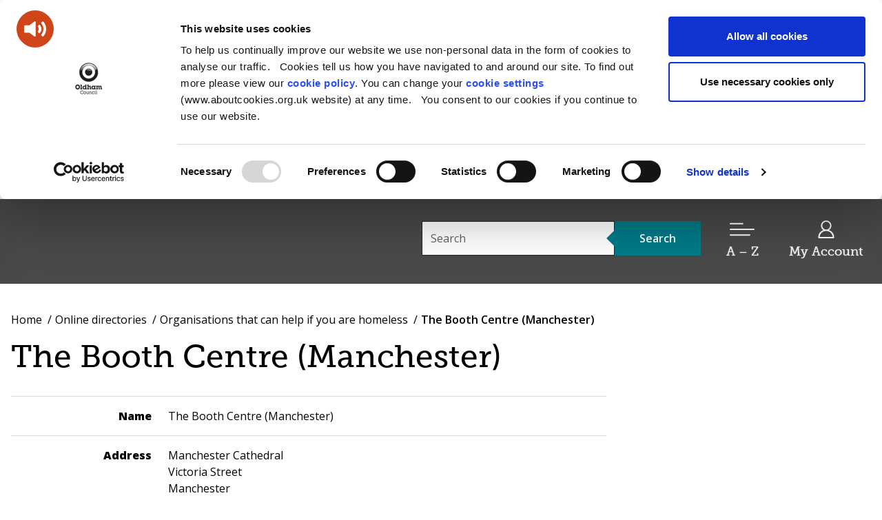

--- FILE ---
content_type: text/html; charset=UTF-8
request_url: https://www.oldham.gov.uk/directory_record/17132/the_booth_centre_manchester
body_size: 6254
content:
<!DOCTYPE html>
<!--[if lt IE 7]>       <html class="no-js lt-ie10 lt-ie9 lt-ie8 lt-ie7" lang="en"> <![endif]-->
<!--[if IE 7]>          <html class="no-js lt-ie10 lt-ie9 lt-ie8" lang="en"> <![endif]-->
<!--[if IE 8]>          <html class="no-js lt-ie10 lt-ie9" lang="en"> <![endif]-->
<!--[if IE 9]>          <html class="no-js lt-ie10" lang="en"> <![endif]-->
<!--[if gt IE 9]><!-->  <html class="no-js" lang="en"> <!--<![endif]-->
    <head prefix="dcterms: http://purl.org/dc/terms">
        <meta charset="UTF-8">

    <link rel="alternate" type="application/rss+xml" title="RSS" href="https://www.oldham.gov.uk/rss/news">
    <link rel="search" type="application/opensearchdescription+xml" title="Oldham Council" href="https://www.oldham.gov.uk/site/scripts/opensearch.php">
<link rel="apple-touch-icon" sizes="180x180" href="//www.oldham.gov.uk/site/favicon/apple-touch-icon.png">
<link rel="icon" type="image/png" sizes="32x32" href="//www.oldham.gov.uk/site/favicon/favicon-32x32.png">
<link rel="icon" type="image/png" sizes="16x16" href="//www.oldham.gov.uk/site/favicon/favicon-16x16.png">
<link rel="manifest" href="//www.oldham.gov.uk/site/favicon/manifest.json">
<link rel="mask-icon" href="//www.oldham.gov.uk/site/favicon/safari-pinned-tab.svg" color="#007a87">
<meta name="msapplication-TileColor" content="#ffffff">
<meta name="msapplication-TileImage" content="//www.oldham.gov.uk/site/favicon/mstile-144x144.png">
<meta name="theme-color" content="#ffffff">
        <link rel="stylesheet" type="text/css" href="//www.oldham.gov.uk/site/dist/orbit.css">
        <!--[if lt IE 9]>
            <link href="//www.oldham.gov.uk/site/dist/orbit-oldie.css" rel="stylesheet" type="text/css">
        <![endif]-->

                    <link href="//www.oldham.gov.uk/site/styles/standard.css" rel="stylesheet">
        
 <!-- Cookiebot-->
<script id="Cookiebot" src=https://consent.cookiebot.com/uc.js data-cbid="6502efd8-c4b6-4864-bf0a-eafc3b081367" data-blockingmode="auto" type="text/javascript"></script>
<!--end-->

<!-- Google Tag Manager -->
<script>(function(w,d,s,l,i){w[l]=w[l]||[];w[l].push({'gtm.start':
new Date().getTime(),event:'gtm.js'});var f=d.getElementsByTagName(s)[0],
j=d.createElement(s),dl=l!='dataLayer'?'&l='+l:'';j.async=true;j.src=
'https://www.googletagmanager.com/gtm.js?id='+i+dl;f.parentNode.insertBefore(j,f);
})(window,document,'script','dataLayer','GTM-WQQPLN4');</script>
<!-- End Google Tag Manager -->



<!-- Hotjar Tracking Code for https://www.oldham.gov.uk -->
<script>
    (function(h,o,t,j,a,r){
        h.hj=h.hj||function(){(h.hj.q=h.hj.q||[]).push(arguments)};
        h._hjSettings={hjid:3607282,hjsv:6};
        a=o.getElementsByTagName('head')[0];
        r=o.createElement('script');r.async=1;
        r.src=t+h._hjSettings.hjid+j+h._hjSettings.hjsv;
        a.appendChild(r);
    })(window,document,'https://static.hotjar.com/c/hotjar-','.js?sv=');
</script>
<!--End Hotjar Tracking Code for www.oldham.gov.uk -->



<!--Google Search Consle Verification-->
<meta name="google-site-verification" content="47WADeEkmFZ_1iHcDGJFcTtPAyzBOxI06ipPiI-ljkA" />

<!-Bing search code verification-->
<meta name="msvalidate.01" content="0001A29CE00A3A99EC2D3B363A126820" />

<!--Browsealoud-->
<script type="text/javascript" src=https://www.browsealoud.com/plus/scripts/ba.js></script>

<!--Klaviyo Tracking Code for www.oldham.gov.uk -->
<script async="" type="text/javascript" src="https://static.klaviyo.com/onsite/js/klaviyo.js?company_id=SAr7eJ"></script>
<!--End Klaviyo Tracking Code for www.oldham.gov.uk -->        <meta name="author" content="Oldham Council">
        <meta name="revisit-after" content="2 days">
        <meta name="viewport" content="width=device-width, initial-scale=1">
        <meta name="ROBOTS" content="INDEX,FOLLOW">
<!-- XHTML Template -->

	<meta http-equiv="content-language" content="en" />
	<!-- Dublin Core Metadata -->
	<meta name="DC.creator" lang="en" content="Ian Gourley" />
	<meta name="DC.date.created" scheme="DCTERMS.W3CDTF" lang="en" content="2019-12-17" />
	<meta name="DC.date.modified" scheme="DCTERMS.W3CDTF" lang="en" content="2019-12-17" />
	<meta name="DC.description" lang="en" content="Directory of support for those who find themselves homeless in Oldham" />
	<meta name="DC.format" lang="en" scheme="DCTERMS.IMT" content="text/html" />
	<meta name="DC.identifier" scheme="DCTERMS.URI" content="https://www.oldham.gov.uk/site/scripts/directory_record.php?recordID=17132" />
	<meta name="DC.language" scheme="DCTERMS.ISO639-1" content="en" />
	<meta name="DC.publisher" lang="en" content="Oldham Council" />
	<meta name="DC.rights.copyright" lang="en" content="Copyright Oldham Council" />
	<meta name="DC.title" lang="en" content="The Booth Centre (Manchester)" />
	<meta name="DC.coverage" lang="en" content="Town, borough, county, country, worldwide" />
<!-- XHTML Template -->

	<meta name="DC.subject" lang="en" content="Housing" />
        <meta name="description" content="Directory of support for those who find themselves homeless in Oldham">
        <meta name="keywords" content="Oldham Council; Oldham Services; Oldham residents; Oldham Council Tax; Oldham housing benefit; Oldham bins; Oldham rubbish; Oldham Libraries; Oldham Business; Oldham planning; Oldham Building control; Oldham Schools;">
<script src="//www.oldham.gov.uk/site/javascript/swfobject.js"></script>
<script src="//www.oldham.gov.uk/site/javascript/libs/modernizr/modernizr.js"></script>
<!--[if lt IE 9]>
<script src="//www.oldham.gov.uk/site/javascript/libs/ie9-js/index.js"></script>
<![endif]-->
<!-- gulpicon -->
<script>
/*! grunt-grunticon Stylesheet Loader - v2.1.6 | https://github.com/filamentgroup/grunticon | (c) 2015 Scott Jehl, Filament Group, Inc. | MIT license. */
!function(){function e(e,n,t){"use strict";var o=window.document.createElement("link"),r=n||window.document.getElementsByTagName("script")[0],a=window.document.styleSheets;return o.rel="stylesheet",o.href=e,o.media="only x",r.parentNode.insertBefore(o,r),o.onloadcssdefined=function(e){for(var n,t=0;t<a.length;t++)a[t].href&&a[t].href===o.href&&(n=!0);n?e():setTimeout(function(){o.onloadcssdefined(e)})},o.onloadcssdefined(function(){o.media=t||"all"}),o}function n(e,n){e.onload=function(){e.onload=null,n&&n.call(e)},"isApplicationInstalled"in navigator&&"onloadcssdefined"in e&&e.onloadcssdefined(n)}!function(t){var o=function(r,a){"use strict";if(r&&3===r.length){var i=t.navigator,c=t.document,s=t.Image,d=!(!c.createElementNS||!c.createElementNS("http://www.w3.org/2000/svg","svg").createSVGRect||!c.implementation.hasFeature("http://www.w3.org/TR/SVG11/feature#Image","1.1")||t.opera&&i.userAgent.indexOf("Chrome")===-1||i.userAgent.indexOf("Series40")!==-1),l=new s;l.onerror=function(){o.method="png",o.href=r[2],e(r[2])},l.onload=function(){var t=1===l.width&&1===l.height,i=r[t&&d?0:t?1:2];t&&d?o.method="svg":t?o.method="datapng":o.method="png",o.href=i,n(e(i),a)},l.src="[data-uri]",c.documentElement.className+=" grunticon"}};o.loadCSS=e,o.onloadCSS=n,t.grunticon=o}(this),function(e,n){"use strict";var t,o=n.document,r="grunticon:",a=function(e){if(o.attachEvent?"complete"===o.readyState:"loading"!==o.readyState)e();else{var n=!1;o.addEventListener("readystatechange",function(){n||(n=!0,e())},!1)}},i=function(e){return n.document.querySelector('link[href$="'+e+'"]')},c=function(e,n){if(t&&!n)return t;t={};var o,a,i,c,s,d;if(o=e.sheet,!o)return t;a=o.cssRules?o.cssRules:o.rules;for(var l=0;l<a.length;l++)i=a[l].cssText,c=r+a[l].selectorText,s=i.split(");")[0].match(/US\-ASCII\,([^"']+)/),s&&s[1]&&(d=decodeURIComponent(s[1]),t[c]=d);return t},s=function(e,n){var t,a,i,c,s;n?t=e:(n=e,t=o),c="data-grunticon-embed";for(var d in n){s=d.slice(r.length);try{a=t.querySelectorAll(s)}catch(e){continue}i=[];for(var l=0;l<a.length;l++)null!==a[l].getAttribute(c)&&i.push(a[l]);if(i.length)for(l=0;l<i.length;l++)i[l].innerHTML=n[d],i[l].style.backgroundImage="none",i[l].removeAttribute(c)}return i},d=function(n,t){"svg"===e.method&&a(function(){var o=c(i(e.href));"function"==typeof t?(s(n,o),t()):s(o),"function"==typeof n&&n()})};e.embedIcons=s,e.getCSS=i,e.getIcons=c,e.ready=a,e.svgLoadedCallback=d,e.embedSVG=d}(grunticon,this)}();

    grunticon(["//www.oldham.gov.uk/site/dist/icons/icons.data.svg.css", "//www.oldham.gov.uk/site/dist/icons/icons.data.png.css", "//www.oldham.gov.uk/site/dist/icons/icons.fallback.css"], grunticon.svgLoadedCallback);
</script>
<noscript><link rel="stylesheet" href="//www.oldham.gov.uk/site/dist/icons/icons.fallback.css"></noscript>
        <title>The Booth Centre (Manchester) | Oldham Council</title>
    </head>
    <body class="two-column">
        <nav aria-label="Skip to main information">
            <ul class="list list--skip-links">
                <li class="list__item"><a class="list__link" href="#content" rel="nofollow">Skip to content</a></li>
                <li class="list__item"><a class="list__link" href="#js-nav-toggle" rel="nofollow">Skip to main navigation</a></li>
            </ul>
        </nav>
<!-- googleoff: index -->
        <header class="site-header" id="top">
            <div class="site-header__main-section"><div class="container"><div class="site-header__identity identity identity--with-strapline">
                        <a href="https://www.oldham.gov.uk" class="identity__link">
                            <span class="identity__logo icon-logo--with-strapline"></span>
                            <div class="identity__heading">
                                <strong>Oldham Council</strong>
                                <span class="identity__strapline">Working for a co-operative borough</span>
                            </div>
                        </a>
                    </div><nav class="nav--header-toggles" aria-label="Useful links"><ul class="list nav__list"><li class="nav__item nav__item-search"><a href="#" data-a11y-toggle="js-site-search" class="js-nav-toggle nav__link link"><span class="nav__icon icon icon-ui-search"></span><span class="nav__link-heading">Search</span></a></li><li class="nav__item nav__item-az"><a href="#" id="js-nav-toggle" data-a11y-toggle="js-navigation-main" class="js-nav-toggle nav__link link"><span class="nav__icon icon icon-ui-menu"></span><span class="nav__link-heading">A – Z</span></a></li><li class="nav__item"><a href="https://www.oldham.gov.uk/myaccount" class="nav__link link"><span class="nav__icon icon icon-ui-user"></span><span class="nav__link-heading">My Account</span></a></li></ul></nav><div id="js-site-search" class="site-search"><div class="container">
<form class="site-search__form form form--search" action="https://www.oldham.gov.uk/site_search/results/" method="get">
    <div class="form__control">
        <label class="form__label" for="search-site">Search this site</label>
        <div class="form__append-group">
            <input class="form__field" type="search" size="18" maxlength="40" name="q" placeholder="Search" id="search-site">
            <button class="button button--primary" type="submit">
                <span class="icon icon-ui-search"></span>
                <span class="icon-fallback"> Search</span>
            </button>
        </div>
    </div>
</form>
</div></div></div></div>

            <nav class="navigation" tabindex="-1" id="js-navigation-main"  aria-labelledby="menu-heading-a-to-z">
                <div class="container">
                    <h2 class="menu-navigation__heading visually-hidden" id="menu-heading-a-to-z">A—Z of Services</h2>
                    <ul class="menu-navigation__list list list--a-z">
                        
    <li class="list__item">
                    <a class="list__link" href="https://www.oldham.gov.uk/a_to_z/A">
                A            </a>
            </li>
    <li class="list__item">
                    <a class="list__link" href="https://www.oldham.gov.uk/a_to_z/B">
                B            </a>
            </li>
    <li class="list__item">
                    <a class="list__link" href="https://www.oldham.gov.uk/a_to_z/C">
                C            </a>
            </li>
    <li class="list__item">
                    <a class="list__link" href="https://www.oldham.gov.uk/a_to_z/D">
                D            </a>
            </li>
    <li class="list__item">
                    <a class="list__link" href="https://www.oldham.gov.uk/a_to_z/E">
                E            </a>
            </li>
    <li class="list__item">
                    <a class="list__link" href="https://www.oldham.gov.uk/a_to_z/F">
                F            </a>
            </li>
    <li class="list__item">
                    <a class="list__link" href="https://www.oldham.gov.uk/a_to_z/G">
                G            </a>
            </li>
    <li class="list__item">
                    <a class="list__link" href="https://www.oldham.gov.uk/a_to_z/H">
                H            </a>
            </li>
    <li class="list__item">
                    <a class="list__link" href="https://www.oldham.gov.uk/a_to_z/I">
                I            </a>
            </li>
    <li class="list__item">
                    <a class="list__link" href="https://www.oldham.gov.uk/a_to_z/J">
                J            </a>
            </li>
    <li class="list__item">
                    <a class="list__link" href="https://www.oldham.gov.uk/a_to_z/K">
                K            </a>
            </li>
    <li class="list__item">
                    <a class="list__link" href="https://www.oldham.gov.uk/a_to_z/L">
                L            </a>
            </li>
    <li class="list__item">
                    <a class="list__link" href="https://www.oldham.gov.uk/a_to_z/M">
                M            </a>
            </li>
    <li class="list__item">
                    <a class="list__link" href="https://www.oldham.gov.uk/a_to_z/N">
                N            </a>
            </li>
    <li class="list__item">
                    <a class="list__link" href="https://www.oldham.gov.uk/a_to_z/O">
                O            </a>
            </li>
    <li class="list__item">
                    <a class="list__link" href="https://www.oldham.gov.uk/a_to_z/P">
                P            </a>
            </li>
    <li class="list__item">
                    <a class="list__link" href="https://www.oldham.gov.uk/a_to_z/Q">
                Q            </a>
            </li>
    <li class="list__item">
                    <a class="list__link" href="https://www.oldham.gov.uk/a_to_z/R">
                R            </a>
            </li>
    <li class="list__item">
                    <a class="list__link" href="https://www.oldham.gov.uk/a_to_z/S">
                S            </a>
            </li>
    <li class="list__item">
                    <a class="list__link" href="https://www.oldham.gov.uk/a_to_z/T">
                T            </a>
            </li>
    <li class="list__item">
                    <a class="list__link" href="https://www.oldham.gov.uk/a_to_z/U">
                U            </a>
            </li>
    <li class="list__item">
                    <a class="list__link" href="https://www.oldham.gov.uk/a_to_z/V">
                V            </a>
            </li>
    <li class="list__item">
                    <a class="list__link" href="https://www.oldham.gov.uk/a_to_z/W">
                W            </a>
            </li>
    <li class="list__item">
                    <a class="list__link" href="https://www.oldham.gov.uk/a_to_z/X">
                X            </a>
            </li>
    <li class="list__item">
                    <a class="list__link" href="https://www.oldham.gov.uk/a_to_z/Y">
                Y            </a>
            </li>
    <li class="list__item">
                    <a class="list__link" href="https://www.oldham.gov.uk/a_to_z/Z">
                Z            </a>
            </li>
                    </ul>
                </div>
            </nav>
        </header>
<!-- googleon: index -->

        <main class="site-main">
            <div class="container">
                <header class="page-header">

    <!-- googleoff: all -->
    <nav class="breadcrumb" aria-label="Breadcrumb navigation">
        <span class="breadcrumb__prefix">You are here:</span>
        <ol class="list list--breadcrumb">
                            <li class="list__item">
                    <a href="https://www.oldham.gov.uk" rel="home">Home</a>
                </li>
                <li class="list__item">
                    <a href="https://www.oldham.gov.uk/directories">Online directories</a>
                </li>
                <li class="list__item">
                    <a href="https://www.oldham.gov.uk/directory/138/organisations_that_can_help_if_you_are_homeless">Organisations that can help if you are homeless</a>
                </li>
                <li class="list__item">
                    <span>The Booth Centre (Manchester)</span>
                </li>                    </ol>
    </nav>
    <!-- googleon: all -->
                    <h1 class="page-heading">
                        The Booth Centre (Manchester)                    </h1>
                </header>
            </div>


            <div class="container container--outer">                <div class="site-content">
                    <div class="page-content">
                        <article class="page-article" id="content" tabindex="-1" aria-label="The Booth Centre (Manchester)">
                <dl class="list list--definition">
                    <dt class="list--definition__heading">Name</dt>
                    <dd class="list--definition__content">
The Booth Centre (Manchester)
                    </dd>
                    <dt class="list--definition__heading">Address</dt>
                    <dd class="list--definition__content">
Manchester Cathedral<br />
Victoria Street<br />
Manchester <br />
M3 1SX
                    </dd>
                    <dt class="list--definition__heading">Contact telephone number</dt>
                    <dd class="list--definition__content">
0161 835 2499
                    </dd>
                    <dt class="list--definition__heading">Opening times</dt>
                    <dd class="list--definition__content">
Monday to Thursday, 9am - 12noon. Tuesday, Wednesday and Friday, 9 - 10am.
                    </dd>
                    <dt class="list--definition__heading">Available help</dt>
                    <dd class="list--definition__content">
Drop in centre offering:<br />
&bull;	Free hot drinks and sandwiches<br />
&bull;	Advice available<br />
&bull;	Open door policy - anyone is welcome to attend<br />
&bull;	The Centre&rsquo;s garden is open 9 &ndash; 10am Monday to Friday<br />

                    </dd>
                </dl>
                    </article>
                </div>
<!-- googleoff: index -->
        <div class="sidebar sidebar--primary sidebar--toggle">
            <div class="sidebar__extras">
                            </div>
        </div>
<!-- googleon: index -->
                <div class="sidebar sidebar--secondary">
                </div>
                </div>
            </div>
        </main>
<!-- googleoff: index -->

<footer class="site-footer">
    <div class="container">
        <div class="site-footer__content">
            <div class="site-footer__logo">
                <div class="identity identity--footer">
                    <a href="https://www.oldham.gov.uk" class="identity__link">
                        <span class="identity__logo icon-logo">
                            <span class="identity__heading visually-hidden">
                                <strong>Oldham Council</strong>
                            </span>
                        </span>
                    </a>
                </div>
            </div>

            <nav class="site-footer__social-links" aria-label="Links to our social media sites">
                <ul class="list list--social-links"><li class="list__item"><a class="list__link" href="https://www.facebook.com/loveoldham"><span class="icon icon-social icon-social--facebook"></span><span class="icon-fallback">Facebook</span></a></li><li class="list__item"><a class="list__link" href="https://twitter.com/OldhamCouncil"><span class="icon icon-social icon-social--twitter"></span><span class="icon-fallback">Twitter</span></a></li><li class="list__item"><a class="list__link" href="https://www.youtube.com/user/LoveOldham/videos"><span class="icon icon-social icon-social--youtube"></span><span class="icon-fallback">YouTube</span></a></li><li class="list__item"><a class="list__link" href="http://instagram.com/oldhamcouncil"><span class="icon icon-social icon-social--instagram"></span><span class="icon-fallback">Instagram</span></a></li></ul>
            </nav>

            <div class="site-footer__left-section">
                <nav class="site-footer__links" aria-label="Footer Navigation">
                                    <ul class="list list--footer-nav">                        <li class="list__item"><a class="list__link" href="https://www.oldham.gov.uk/info/100004/about_the_council/1984/accessibility">Accessibility settings</a></li>                        <li class="list__item"><a class="list__link" href="http://www.oldham.gov.uk/contact">Contact us</a></li>                        <li class="list__item"><a class="list__link" href="https://www.oldham.gov.uk/translate">Translate website</a></li>                        <li class="list__item"><a class="list__link" href="https://www.oldham.gov.uk/info/100004/about_the_council/1350/my_account/2">My Account support</a></li>                        <li class="list__item"><a class="list__link" href="https://www.oldham.gov.uk/info/100004/about_the_council/2338/accessibility_statement">Accessibility statement</a></li>                        <li class="list__item"><a class="list__link" href="https://www.oldham.gov.uk/terms">Terms &amp; disclaimer</a></li>                        <li class="list__item"><a class="list__link" href="https://www.oldham.gov.uk/info/200148/data_protection_and_freedom_of_information/1922/cookie_policy">Cookie policy</a></li>                        <li class="list__item"><a class="list__link" href="https://www.oldham.gov.uk/info/200148/data_protection_and_freedom_of_information/2078/oldham_council_privacy_notice/11">Privacy notice</a></li></ul>
                                </nav>

                <section class="site-footer__information" aria-label="Copyright &amp; contact information for Oldham Council’s online services">
                    <p class="site-footer__rights">
                        <span class="site-footer__rights">&copy; Oldham Council 2026</span><span class="site-footer__address">, Spindles Shopping Centre, West Street, Oldham, OL1 1HD</span>
                    </p>
                </section>

                <section class="site-footer__suppliers suppliers" aria-label="Suppliers of {{ organisationName }}’s online services">
                    <h2 class="suppliers__heading">Suppliers of Oldham Council online services</h2>
                    <p class="suppliers__content">
                        <a class="suppliers__link suppliers__link--powered-by" href="https://www.jadu.net">Designed and powered by <strong>Jadu</strong>.</a>
                    </p>
                </section>
            </div>
        </div>
    </div>

    <ul class="list list--back-to-top">
        <li class="list__item"><a class="list__link" href="#top" rel="nofollow">Back to the top</a></li>
    </ul>
</footer>
<!-- googleon: index -->
        <script src="https://ajax.googleapis.com/ajax/libs/jquery/3.7.0/jquery.min.js"></script>
        <script>window.jQuery || document.write('<script src="//www.oldham.gov.uk/site/dist/libs/jquery.min.js"><\/script>')</script>
        <script src="//www.oldham.gov.uk/site/dist/orbit.js"></script>

        <script src="//www.oldham.gov.uk/site/javascript/almond.min.js"></script>
        <script src="//www.oldham.gov.uk/site/javascript/util.min.js"></script>
<!-- Google Tag Manager (noscript) --><noscript><iframe src="https://www.googletagmanager.com/ns.html?id=GTM-WQQPLN4"height="0" width="0" style="display:none;visibility:hidden"></iframe></noscript><!-- End Google Tag Manager (noscript) -->


<!-- Form tracking - Google Analytics --><script async src=https://www.googletagmanager.com/gtag/js?id=UA-112189368-2></script><script>if (window.location.href.indexOf("forms") > -1) { var extension = "";           if (document.getElementsByClassName("page-subheading").length){                          extension = document.getElementsByClassName("page-subheading")[0].innerText   }  window.dataLayer = window.dataLayer || [];  function gtag(){dataLayer.push(arguments);}  gtag('js', new Date());  gtag('config', 'UA-112189368-2', {'page_path': window.location.href + '#'+ encodeURI(extension)});  }</script>    </body>
</html>


--- FILE ---
content_type: text/css
request_url: https://www.oldham.gov.uk/site/dist/orbit.css
body_size: 25801
content:
@import url("https://fonts.googleapis.com/css?family=Open+Sans:300,600,800");@font-face{font-family:'MuseoSlab500';src:url("../fonts/museo_slab_500-webfont.eot");src:local("â˜º"),url("../fonts/museo_slab_500-webfont.woff") format("woff"),url("../fonts/museo_slab_500-webfont.ttf") format("truetype"),url("../fonts/museo_slab_500-webfont.svg#webfontPdT4liso") format("svg");font-weight:normal;font-style:normal}@font-face{font-family:'MuseoSlab500Italic';src:url("../fonts/museo_slab_500italic-webfont.eot");src:local("â˜º"),url("../fonts/museo_slab_500italic-webfont.woff") format("woff"),url("../fonts/museo_slab_500italic-webfont.ttf") format("truetype"),url("../fonts/museo_slab_500italic-webfont.svg#webfonttwk6zbVA") format("svg");font-weight:normal;font-style:italic}html{font-family:sans-serif;-ms-text-size-adjust:100%;-webkit-text-size-adjust:100%}body{margin:0}article,aside,details,figcaption,figure,footer,header,hgroup,main,menu,nav,section,summary{display:block}audio,canvas,progress,video{display:inline-block;vertical-align:baseline}audio:not([controls]){display:none;height:0}[hidden],template{display:none}a{background-color:transparent}a:active,a:hover{outline:0}abbr[title]{border-bottom:1px dotted}b,strong{font-weight:600}dfn{font-style:italic}h1{font-size:2em;margin:0.67em 0}mark{background:#ff0;color:#000}small{font-size:80%}sub,sup{font-size:75%;line-height:0;position:relative;vertical-align:baseline}sup{top:-0.5em}sub{bottom:-0.25em}img{border:0}svg:not(:root){overflow:hidden}figure{margin:1em 40px}hr{box-sizing:content-box;height:0}pre{overflow:auto}code,kbd,pre,samp{font-family:monospace, monospace;font-size:1em}button,input,optgroup,select,textarea{color:inherit;font:inherit;margin:0}button{overflow:visible}button,select{text-transform:none}button,html input[type="button"],input[type="reset"],input[type="submit"]{-webkit-appearance:button;cursor:pointer}button[disabled],html input[disabled]{cursor:default}button::-moz-focus-inner,input::-moz-focus-inner{border:0;padding:0}input{line-height:normal}input[type="checkbox"],input[type="radio"]{box-sizing:border-box;padding:0}input[type="number"]::-webkit-inner-spin-button,input[type="number"]::-webkit-outer-spin-button{height:auto}input[type="search"]{-webkit-appearance:textfield;box-sizing:content-box}input[type="search"]::-webkit-search-cancel-button,input[type="search"]::-webkit-search-decoration{-webkit-appearance:none}fieldset{border:1px solid #c0c0c0;margin:0 2px;padding:0.35em 0.625em 0.75em}legend{border:0;padding:0}textarea{overflow:auto}optgroup{font-weight:600}table{border-collapse:collapse;border-spacing:0}td,th{padding:0}html{background-color:#eff0f0;font:0.85em / 1.5 "Open Sans",sans-serif;font-weight:300;height:100%;min-height:100%}@media screen and (min-width: 760px){html{font-size:.9em}}@media screen and (min-width: 960px){html{font-size:1em}}body{background-color:#eff0f0;color:#000;display:-ms-flexbox;display:flex;-ms-flex-direction:column;flex-direction:column;height:100vh}*,*::before,*::after{box-sizing:border-box}blockquote,dl,dd,ol,ul,h1,h2,h3,h4,h5,h6,p,pre,fieldset,hr{margin:0}fieldset,ol,ul{padding:0}iframe,fieldset{border:0}iframe{max-width:100%}li>ul,li>ol{margin-bottom:.625em;margin-top:.625em}[tabindex="-1"]:focus{outline:none !important}img{font-style:italic;max-width:100%}img[width],img[height]{max-width:none}hgroup,.hgroup,ul,ol,dl,blockquote,p,pre,address,table,form,hr{margin:.75rem 0 1.5rem}hr{background-color:#616365;border:0;height:1px;margin-bottom:1.5rem}em{font-style:italic}strong{font-weight:600}ul,ol,dd{margin:.75em 0 0 1.5em}li{margin:.5em 0 0}code{line-height:1}pre{margin-top:0;-moz-tab-size:2;-o-tab-size:2;tab-size:2}pre+p{margin-top:1.5rem}[data-a11y-toggle]:not([aria-controls]),[aria-hidden='true']:not(svg){display:none}.gm-style [aria-hidden='true']{display:block;display:initial}.h1,h1,.kilo{font-size:3rem;line-height:1.1}.alpha{font-size:2.75rem;line-height:1.1}.h2,h2,.boxed__heading,.alert__subheading,.widget__heading,.calendar__heading,.beta{font-size:2rem;line-height:1.25}.listing__heading,.nav--rich .nav__heading,.h3,h3,blockquote,.menu-navigation__heading,.gamma{font-size:1.75rem;line-height:1.2857142857}.card__heading,.search-results>.item-list h3,.h4,h4,.supplement__heading,.delta{font-size:1.5rem;line-height:1.3333333333;line-height:1.2857142857}.nav--pages-in .nav__list,.h5,h5,.boxed__subheading,.widget__subheading,.calendar__subheading,.button--large,.button--large:visited,.form__label,.live-search__result-heading,.pagination__label,.alert__heading,.hsc-record .boxed__heading,.service-details .hsc-record__heading,.epsilon{font-size:1.25rem;line-height:1.5}.image__caption,.image--caption__text,.editor .imageCaption p,blockquote cite,.nav--header-toggles .nav__link-heading,.h6,h6,.summary,.live-search__contact-heading,.nav--pages-in .nav__toggle,.editor,.zeta{font-size:1.125rem}.listing__subheading,.data-table th,.page-content table:not([class]) th,.data-table td,.page-content table:not([class]) td,.button,.button:visited,.file-upload .file-upload__label,.form--form-builder .btn--lookup,.form--form-builder .current-location,.form--form-builder .postcode-lookup-btn,.hsc-categories .send-flag,.calendar__month-name,.supplement__subheading,.help,.normalis{font-size:1rem}pre,.form__help,.progress-bar__info,.milli{font-size:.875rem;margin:.75rem 0 0}.button--small,.button--small:visited,.form__control .form__field+.button[value="Calculate"],.form--xfp .form__field+.button,.form--xfp .form__select+.button,.hsc-categories .send-flag,.micro{font-size:.75rem;margin:1rem 0 0}.h1,h1{display:block;font-family:"MuseoSlab500",serif;font-weight:400;margin:1.5em 0 0}.h2,h2{display:block;font-family:"MuseoSlab500",serif;font-weight:400;margin:1.5em 0 0}.listing__heading,.nav--rich .nav__heading,.h3,h3{display:block;font-family:"MuseoSlab500",serif;font-weight:400;margin:1.75em 0 0}.h2+.listing__heading,h2+.listing__heading,.boxed__heading+.listing__heading,.alert__subheading+.listing__heading,.widget__heading+.listing__heading,.calendar__heading+.listing__heading,.nav--rich .h2+.nav__heading,.nav--rich h2+.nav__heading,.nav--rich .boxed__heading+.nav__heading,.nav--rich .alert__subheading+.nav__heading,.nav--rich .widget__heading+.nav__heading,.nav--rich .calendar__heading+.nav__heading,.h2+.h3,h2+.h3,.boxed__heading+.h3,.alert__subheading+.h3,.widget__heading+.h3,.calendar__heading+.h3,.h2+h3,h2+h3,.boxed__heading+h3,.alert__subheading+h3,.widget__heading+h3,.calendar__heading+h3{margin-top:.125em}.card__heading,.search-results>.item-list h3,.h4,h4{display:block;font-family:"MuseoSlab500",serif;font-weight:400;margin:1.5em 0 0}.listing__heading+.card__heading,.nav--rich .nav__heading+.card__heading,.h3+.card__heading,h3+.card__heading,blockquote+.card__heading,.menu-navigation__heading+.card__heading,.search-results>.item-list .listing__heading+h3,.nav--rich .search-results>.item-list .nav__heading+h3,.search-results>.item-list .nav--rich .nav__heading+h3,.search-results>.item-list .h3+h3,.search-results>.item-list h3+h3,.search-results>.item-list blockquote+h3,.search-results>.item-list .menu-navigation__heading+h3,.listing__heading+.h4,.nav--rich .nav__heading+.h4,.h3+.h4,h3+.h4,blockquote+.h4,.menu-navigation__heading+.h4,.listing__heading+h4,.nav--rich .nav__heading+h4,.h3+h4,h3+h4,blockquote+h4,.menu-navigation__heading+h4{margin-top:.125em}.nav--pages-in .nav__list,.h5,h5{display:block;font-family:"MuseoSlab500",serif;font-weight:400;margin:1.75em 0 0}.nav--pages-in .card__heading+.nav__list,.search-results>.item-list .nav--pages-in h3+.nav__list,.nav--pages-in .search-results>.item-list h3+.nav__list,.nav--pages-in .h4+.nav__list,.nav--pages-in h4+.nav__list,.nav--pages-in .supplement__heading+.nav__list,.card__heading+.h5,.search-results>.item-list h3+.h5,.h4+.h5,h4+.h5,.supplement__heading+.h5,.card__heading+h5,.search-results>.item-list h3+h5,.h4+h5,h4+h5,.supplement__heading+h5{margin-top:.125em}.image__caption,.image--caption__text,.editor .imageCaption p,blockquote cite,.nav--header-toggles .nav__link-heading,.h6,h6{display:block;font-family:"MuseoSlab500",serif;font-weight:400;margin:.5rem 0 0}.listing__subheading{display:block;font-family:"Open Sans",sans-serif;font-weight:300;line-height:1.5;margin:.75em 0 0}p{margin:.75em 0 0}code{line-height:1}pre{margin-top:0;-moz-tab-size:2;-o-tab-size:2;tab-size:2}pre+p{margin-top:1.5rem}.summary{margin:.75rem 0 1.5rem}/*! Flickity v2.0.10
http://flickity.metafizzy.co
---------------------------------------------- */.flickity-enabled{position:relative}.flickity-enabled:focus{outline:none}.flickity-viewport{overflow:hidden;position:relative;height:100%}.flickity-slider{position:absolute;width:100%;height:100%}.flickity-enabled.is-draggable{-webkit-tap-highlight-color:transparent;tap-highlight-color:transparent;-webkit-user-select:none;-moz-user-select:none;-ms-user-select:none;user-select:none}.flickity-enabled.is-draggable .flickity-viewport{cursor:move;cursor:grab}.flickity-enabled.is-draggable .flickity-viewport.is-pointer-down{cursor:grabbing}.flickity-prev-next-button{position:absolute;top:50%;width:44px;height:44px;border:none;border-radius:50%;background:white;background:rgba(255,255,255,0.75);cursor:pointer;-ms-transform:translateY(-50%);transform:translateY(-50%)}.flickity-prev-next-button:hover{background:white}.flickity-prev-next-button:focus{outline:none;box-shadow:0 0 0 5px #09F}.flickity-prev-next-button:active{opacity:0.6}.flickity-prev-next-button.previous{left:10px}.flickity-prev-next-button.next{right:10px}.flickity-rtl .flickity-prev-next-button.previous{left:auto;right:10px}.flickity-rtl .flickity-prev-next-button.next{right:auto;left:10px}.flickity-prev-next-button:disabled{opacity:0.3;cursor:auto}.flickity-prev-next-button svg{position:absolute;left:20%;top:20%;width:60%;height:60%}.flickity-prev-next-button .arrow{fill:#333}.flickity-page-dots{position:absolute;width:100%;bottom:-25px;padding:0;margin:0;list-style:none;text-align:center;line-height:1}.flickity-rtl .flickity-page-dots{direction:rtl}.flickity-page-dots .dot{display:inline-block;width:10px;height:10px;margin:0 8px;background:#333;border-radius:50%;opacity:0.25;cursor:pointer}.flickity-page-dots .dot.is-selected{opacity:1}img[data-action="zoom"]{cursor:pointer;cursor:-moz-zoom-in}.zoom-img,.zoom-img-wrap{position:relative;z-index:666;transition:all 300ms}img.zoom-img{cursor:pointer;cursor:-moz-zoom-out}.zoom-overlay{z-index:420;background:#fff;position:fixed;top:0;left:0;right:0;bottom:0;pointer-events:none;filter:"alpha(opacity=0)";opacity:0;transition:opacity 300ms}.zoom-overlay-open .zoom-overlay{filter:"alpha(opacity=100)";opacity:1}.zoom-overlay-open,.zoom-overlay-transitioning{cursor:default}.container{max-width:1280px;margin-left:auto;margin-right:auto;padding:0 1rem}.container::after{clear:both;content:'';display:table}.container--flush{padding-left:0;padding-right:0}.container--wide{max-width:1600px}.icon{background-position:center center;background-size:contain;display:block;height:2rem;width:2rem}.icon svg{max-height:100%;max-width:100%}.icon--inline{display:inline-block;height:.75em;margin-top:-.125em;vertical-align:middle;width:.75em}.icon--inline:last-child{margin-left:1em}.js .icon--embeded{width:auto}.icon--full{height:100%;width:100%}.icon--small{height:.75rem;width:.75rem}a,a:visited{color:#095294}a:visited{color:#653089}a:hover{color:#1d609c;text-decoration:none}a:active,a:focus{outline:3px solid #fbb73e}img{display:block}.image--feature{float:right;margin:1.5rem 0 1.5rem 1.5rem;max-width:250px;min-width:100px;width:35%}.image--avatar{float:right;max-width:60px}.image--avatar img{border:2px solid #000;height:auto}.image--gallery{display:block}.image--caption{float:right;margin:1.5rem 0 1.5rem 1.5rem;max-width:250px;min-width:100px;width:35%}.image--caption img{width:100%}.image--thumbnail{height:auto;max-width:150px;width:20%}.image--banner{margin:0 0 1.5rem}.image__caption,.image--caption__text,.editor .imageCaption p{color:#616365}.boxed .image__caption,.boxed .image--caption__text,.boxed .editor .imageCaption p,.editor .imageCaption .boxed p{color:#000}::-webkit-input-placeholder{color:#616365}:focus::-webkit-input-placeholder{color:#949698}::-moz-placeholder{color:#616365;opacity:1}:focus::-moz-placeholder{color:#949698}::-moz-placeholder{color:#616365;opacity:1}:focus::-moz-placeholder{color:#949698}:-ms-input-placeholder{color:#616365}:focus:-ms-input-placeholder{color:#949698}.placeholdr{color:#616365}:focus.placeholdr{color:#949698}blockquote{font-style:italic;font-weight:300;max-width:25em;padding:.25rem 1.5rem 1.5rem 4rem;position:relative}blockquote>*:first-child{margin-top:0}blockquote cite{font-style:normal}blockquote::before{background-color:#007a87;border-radius:50%;color:#fff;content:'“';display:block;font-family:"MuseoSlab500",serif;font-size:4.5rem;font-style:normal;font-weight:400;height:3rem;left:0;line-height:1.25;margin-top:-.02em;position:absolute;text-align:center;text-indent:-.025em;top:0;width:3rem}.blockquote--featured{background:#474c9c;color:#fff;font-size:1.125rem;font-style:normal;line-height:1.4;margin:0;max-width:none;min-height:100%;padding:1.5rem 6rem 1.75rem 1.5rem;position:relative;width:100%}@media screen and (min-width: 600px){.blockquote--featured{padding:2rem 6rem 2rem 2rem}}.blockquote--featured p{max-width:25em}.blockquote--featured::before{display:none}.boxed,.callout,.listing--featured,.latest-news-widget,.supplement,.sidebar__section{background-color:#dcdcdd;border-color:#dcdcdd;margin:0 0 1rem;padding:1.5rem 1.5rem 1.75rem}.boxed:first-of-type,.callout:first-of-type,.listing--featured:first-of-type,.latest-news-widget:first-of-type,.supplement:first-of-type,.sidebar__section:first-of-type{margin-top:1.5rem}.grid--2up .boxed,.grid--2up .callout,.grid--2up .listing--featured,.grid--2up .latest-news-widget,.grid--2up .supplement,.grid--2up .sidebar__section{margin-top:0}.boxed__heading,.alert__subheading,.widget__heading,.calendar__heading{margin-top:1.5rem}.boxed__subheading,.widget__subheading,.calendar__subheading{font-family:"Open Sans",sans-serif;font-weight:600;margin-top:.5rem}.boxed__form{background:none;border:0;box-shadow:none;margin:0;padding:0}.boxed__list:first-of-type{margin-top:0}.boxed--clear{clear:both}.boxed--primary,.sidebar--primary .sidebar__section{border-color:#00b3be;color:#000}.boxed--secondary,.sidebar--secondary .sidebar__section{border-color:#616365;color:#000}.boxed--standout{border-color:#cdcecf;color:#66686a}.boxed--subtle{border-color:#dcdcdd;color:#000}.callout .image--thumbnail{float:right;margin:0 0 .75rem .375rem;width:25%}.callout__link{color:inherit;font-weight:bold;text-decoration:underline}.callout__link:hover,.callout__link:active,.callout__link:focus{text-decoration:none}.callout--danger{border-color:#c0232e;color:#130405}.callout--disabled{border-color:#cdcecf;color:#66686a}.callout--feature{border-color:#cdcecf;color:#66686a}.callout--primary{border-color:#00b3be;color:#000}.callout--success{border-color:#2eb156;color:#040f07}.callout--warning{border-color:#e98300;color:#1d1000}.list,.download__meta-list,.grid,.pagination__list,.search-results .search-refine .boxed__list,.search-results>.item-list{list-style:none;margin-left:0}.list__heading{font-weight:600;margin-top:0}.list--a-z{clear:both;margin:.5rem 0 0 -.5rem;text-align:center}.page-content .list--a-z{text-align:center}.page-content .list--a-z .list__item{display:inline-block;margin:.375rem}@media screen and (min-width: 760px){.page-content .list--a-z .list__item{margin:.375rem 0;width:7.69231%}}.page-content .list--a-z .list__link{background-color:#007a87;color:#fff;margin:auto}.page-content .list--a-z .list__link.is-active{background-color:#000;color:#fff}.page-content .list--a-z .list__link.is-active:hover,.page-content .list--a-z .list__link.is-active:focus,.page-content .list--a-z .list__link.is-active:active{background-color:#fff}.page-content .list--a-z .list__link:visited{color:#e6e6e6}.page-content .list--a-z .list__link:hover,.page-content .list--a-z .list__link:focus,.page-content .list--a-z .list__link:active{color:#000;outline:1px solid #dcdcdd}.list--a-z .list__item{display:inline-block;margin:0;padding:.5rem 0 0 .5rem}@media screen and (min-width: 1280px){.list--a-z .list__item{padding:.5rem .375rem 0}}.list--a-z .list__link{background-color:#eff0f0;border-radius:50%;color:#000;display:block;font-weight:600;height:2rem;line-height:2;position:relative;text-align:center;text-decoration:none;width:2rem;z-index:0}.list--a-z .list__link::before{border:1px solid #616365;border-radius:50%;content:'';height:100%;left:0;opacity:0;position:absolute;top:0;-ms-transform:scale(1.3);transform:scale(1.3);transition:.3s;width:100%}.list--a-z .list__link.is-active{background-color:#000;color:#fff}.list--a-z .list__link.is-active:hover,.list--a-z .list__link.is-active:focus,.list--a-z .list__link.is-active:active{background-color:#000;color:#fff}.list--a-z .list__link.is-active:hover::before,.list--a-z .list__link.is-active:focus::before,.list--a-z .list__link.is-active:active::before{border:0}.list--a-z .list__link:visited{color:#333}.list--a-z .list__link:hover,.list--a-z .list__link:focus,.list--a-z .list__link:active{background-color:#fff;outline:1px solid #fff;transition:0.5s cubic-bezier(0.25, 0.46, 0.45, 0.94);z-index:1}.list--a-z .list__link:hover::before,.list--a-z .list__link:focus::before,.list--a-z .list__link:active::before{border:2px solid #fbb73e;opacity:1;-ms-transform:scale(1);transform:scale(1);transition:0.5s cubic-bezier(0.25, 0.46, 0.45, 0.94)}.list--definition__heading{border-top:1px solid #dcdcdd;clear:left;font-weight:bold;padding-top:1rem}@media screen and (min-width: 760px){.list--definition__heading{float:left;padding:1rem .75rem;text-align:right;width:25%}}.list--definition__content{margin:0;padding-bottom:1rem;padding-top:.25rem}@media screen and (min-width: 760px){.list--definition__content{border-top:1px solid #dcdcdd;float:left;padding:1rem .75rem;width:75%}}.list--definition__map,.list--definition__image{display:block;margin:.25rem 0 .3rem}.list--definition__editor>*:first-child{margin-top:0}.list--gallery .list__item{box-sizing:border-box;display:inline-block;padding:.75rem;text-align:center;vertical-align:top;width:25%}.list--gallery img{width:100%}.list--download{border-bottom:1px solid #bcbcbd;margin-bottom:1.5rem}.list--download .list__item{margin-bottom:0;margin-top:0}.download{border-top:1px solid #bcbcbd;display:block;padding:1.5rem 0 0}@media screen and (min-width: 600px){.download{padding:0}}.download__heading{display:block;font-size:1.125rem;margin:0 0 .75rem}@media screen and (min-width: 600px){.download__heading{display:inline-block;font-size:1rem;margin:0;padding:.75rem .75rem .75rem 0;vertical-align:top;width:calc(100% - 18rem)}}.download__meta-list{margin:0;padding:0}@media screen and (min-width: 600px){.download__meta-list{display:inline-block;text-align:right;vertical-align:top;width:18rem}}.download__meta{display:inline-block;margin:.75rem 0 .75rem .75rem;padding:0 .25rem;vertical-align:top}@media screen and (min-width: 600px){.download__meta{font-size:.875rem;margin-top:.85714rem}}.download__meta--size,.download__meta--type{color:#616365;font-family:"MuseoSlab500",serif;font-weight:400}@media screen and (min-width: 600px){.download__meta--type{float:left;text-align:center;width:3.5rem}}.download__meta--link{background-color:transparent;float:left;margin:0;padding:0}@media screen and (min-width: 600px){.download__meta--link{float:none;font-size:1rem;margin-left:.75rem}}.download__cta{background-color:#007a87;color:#fff;display:block;margin:0;padding:.5rem;transition:background-color .5s}@media screen and (max-width: 599px){.download__cta{border-bottom:1px solid #969697;margin-bottom:-1px}}@media screen and (min-width: 600px){.download__cta{border-top:1px solid #969697;margin-top:-1px}}.download__cta:hover,.download__cta:focus{background-color:#00636e;color:#fff;position:relative;text-decoration:none}.list--group{margin:1.5rem 0 2rem}@media screen and (min-width: 600px) and (max-width: 759px){.list--group{column-count:2;column-gap:2rem}}@media screen and (min-width: 960px){.list--group{column-count:2;column-gap:2rem}}.list--group .list--child{border-top:0;break-inside:avoid;margin:0}.list--group .list__item{display:block;margin:0 0 .25rem}.list--group .list__link{display:block}.list__group{border-bottom:1px solid #bcbcbd;break-inside:avoid;display:block;margin:0 0 1.5rem;padding:0 0 1.5rem}.list__group-heading{margin:0;padding:0 1.5rem .5rem 0}.list--inline{margin-top:.375rem}.list--inline .list__item{display:inline-block;margin:.375rem 1.5rem 0 0;vertical-align:top;white-space:nowrap}.list--inline .list__item:last-child{margin-right:0}.list--rich{border-top:1px solid #616365;padding:.5rem 0}.list--rich .list__item{margin:0;padding:.5rem .1875rem .5rem 1.3em;position:relative}.list--rich .list__item::before{background-size:contain;content:'';display:block;height:6px;left:0;position:absolute;top:1rem;width:6px}.list--rich .list__link{background-image:linear-gradient(to top, #1d609c 0, #1d609c 1px, transparent 1px, transparent 100%);background-position:0 -.125em;background-repeat:no-repeat;background-size:0 100%;display:inline;line-height:1.5;position:relative;text-decoration:none;text-shadow:1px 0 0 #eff0f0,-1px 0 0 #eff0f0,0 -1px 0 #eff0f0,0 1px 0 #eff0f0}.boxed .list--rich .list__link,.supplement .list--rich .list__link{text-shadow:1px 0 0 #dcdcdd,-1px 0 0 #dcdcdd,0 -1px 0 #dcdcdd,0 1px 0 #dcdcdd}.list--rich .list__link:hover,.list--rich .list__link:active,.list--rich .list__link:focus{background-size:100% 100%;text-decoration:none}.list--rich .list__link:active::before,.list--rich .list__link:focus::before{background-color:#fbb73e}.list--striped .list__item{border:0;padding:.75rem}.list--striped .list__item:nth-child(odd){background:#dcdcdd}.list--numbered{counter-reset:list_item_count;list-style:none;margin-left:1.5em}.list--numbered .list__item{margin-bottom:.5rem}.list--numbered .list__link{counter-increment:list_item_count;padding-left:6px}.list--numbered .list__link::before{content:counter(list_item_count) ".";display:inline-block;float:left;margin-left:-6px;min-width:6px;padding-right:.75em;text-align:right;vertical-align:top}.list--listing .list__item{border-top:1px solid #616365;padding-bottom:0}.list--listing .button{margin:1.5rem 0 0}@media screen and (min-width: 760px){.list--listing .button{margin:0 1.5rem 1.5rem}}.listing{display:block;padding-top:2rem}.listing__block{clear:both}@media screen and (min-width: 760px){.listing__block{clear:none;margin-bottom:.75rem;padding:1.5rem 1.5rem .75rem}}.listing__link{display:block;text-decoration:none}.listing__link:hover .listing__heading{text-decoration:underline}.listing__image{display:block;margin:0 0 1.5rem;max-width:100%;position:relative}@media screen and (min-width: 600px){.listing__image{float:right;margin-left:1.5rem;max-width:12rem}}.listing__heading{margin:0}.listing__subheading{font-size:1.125rem;margin:0}.listing__summary{margin-top:.375rem}.listing__meta-group{border-top:1px solid #dcdcdd}.boxed .listing__meta-group{border-color:#bcbcbd}.listing__meta-group .list__item{border-bottom:1px solid #dcdcdd;margin:0;padding:.3rem 0}.boxed .listing__meta-group .list__item{border-color:#bcbcbd}.listing--block-link .listing__link{display:block;height:100%;position:relative}.listing--featured{background-color:#007a87;height:100%;margin-bottom:2rem;position:relative}.listing--featured .listing__link{color:#fff;display:block}.listing--featured .listing__link:hover .listing__heading,.listing--featured .listing__link:focus .listing__heading,.listing--featured .listing__link:active .listing__heading{text-decoration:underline}.listing--featured .button{margin-top:1.5rem}.listing--featured .listing__image{display:none}@media screen and (min-width: 600px){.listing--featured .listing__image{background-position:center;background-size:cover;display:block;float:right;padding-top:33.713%;width:50%}}@media screen and (min-width: 760px){.listing--featured .listing__image{height:100%;left:0;max-width:12rem;padding-top:0;position:absolute;top:0}}@media screen and (min-width: 760px){.listing--featured .listing__content{float:right;width:50%}}.listing--featured .listing__content{padding:1.5rem 1.5rem 1.75rem}.listing--featured .listing__meta-group{border-top:0}.listing--featured .listing__meta-group .list__item{border-bottom:0}.list--live-search .list--child{margin-top:.25rem}.list--live-search .list--child .list__item{padding-left:0}.list--live-search .list--child .list__item::before{content:none}.list--live-search-contacts{border-bottom:1px solid #bcbcbd}.list--news{clear:both;min-height:15em}.list--news.grid{margin-bottom:1.5rem}.list--news .listing.boxed{padding:1.5rem}@media screen and (min-width: 760px){.list--news .listing.boxed{padding:0}}.list--news .listing__image{float:left;margin:0 1.5rem 1.5rem 0;width:auto}@media screen and (min-width: 760px){.list--news .listing__image{float:none;margin:auto;max-width:none;width:100%}}.list--news.list--listing .list__item{border-top:0}.list--social-links{margin:.5rem 0 0 -.5rem;white-space:nowrap}@media screen and (max-width: 399px){.list--social-links{background-color:#616365;margin:0}}.list--social-links .list__link{border-radius:50%;display:inline-block;margin:0 0 0 .5rem;padding:.5rem;position:relative}.list--social-links .list__link::before{border-radius:50%;box-shadow:0 0 0 1px #fff;content:'';height:100%;left:0;opacity:0;position:absolute;top:0;-ms-transform:scale(1.2);transform:scale(1.2);transition:.3s;width:100%}.list--social-links .list__link:hover,.list--social-links .list__link:focus,.list--social-links .list__link:active{background-color:#007a87;outline:none}.list--social-links .list__link:hover::before,.list--social-links .list__link:focus::before,.list--social-links .list__link:active::before{opacity:1;-ms-transform:scale(1);transform:scale(1);transition:0.5s cubic-bezier(0.25, 0.46, 0.45, 0.94)}.list--social-links .list__link:focus::before,.list--social-links .list__link:active::before{box-shadow:0 0 0 3px #fbb73e}.list--social-links .list__item{display:inline-block}@media screen and (max-width: 399px){.list--social-links .list__item{width:25%}}.list--footer-nav{font-weight:600;margin:0 0 1.75rem}@media screen and (min-width: 400px){.list--footer-nav{margin:0}}.list--footer-nav .list__link{background-image:linear-gradient(to top, #fff 0, #fff 1px, transparent 1px, transparent 100%);background-position:50% -.125em;background-repeat:no-repeat;background-size:0 100%;display:inline-block;line-height:1.5;position:relative;text-decoration:none;text-shadow:1px 0 0 #000,-1px 0 0 #000,0 -1px 0 #000,0 1px 0 #000;transition:background-size .3s}.list--footer-nav .list__link:hover,.list--footer-nav .list__link:focus,.list--footer-nav .list__link:active{background-size:100% 100%;color:#fff;text-decoration:none;transition:background-size .2s ease-out}.list--footer-nav .list__link:active,.list--footer-nav .list__link:focus{background-color:transparent}.list--footer-nav .list__item{margin:0 0 .5rem;padding:0}@media screen and (min-width: 400px){.list--footer-nav .list__item{display:inline-block;margin:0}}@media screen and (min-width: 400px){.list--footer-nav .list__item::after{border-left:1px solid #fff;content:'';display:inline-block;height:1em;margin:.25em 1rem 0;padding:0;vertical-align:top}}.list--footer-nav .list__item:last-child::after{display:none}.list--events.list--listing .list__item{border-top:0}.list--councillors.grid--2up{margin-bottom:1.5rem}.list--councillors.grid--2up .image--avatar{float:left;margin:0 1rem 1rem 0}.list--councillors.grid--2up .grid__cell{padding-bottom:0}@media screen and (min-width: 600px){.list--councillors.grid--2up .grid__cell{width:50%}.list--councillors.grid--2up .grid__cell:nth-child(2n+1){clear:left}}.list--councillors .list__heading{display:inline-block;margin-top:0}.list--councillors .list__link{text-decoration:none}.list--councillors .list__link:hover .list__heading,.list--councillors .list__link:focus .list__heading{text-decoration:underline}.data-table,.page-content table:not([class]){border:1px solid #000;width:100%}.data-table thead,.page-content table:not([class]) thead{background-color:#007a87;color:#fff}.data-table tbody tr:first-child td p,.page-content table:not([class]) tbody tr:first-child td p{margin:0}.data-table tr,.page-content table:not([class]) tr{border-bottom:1px solid #dcdcdd}.data-table tr:last-child,.page-content table:not([class]) tr:last-child{border-bottom:0}.data-table th,.page-content table:not([class]) th{font-weight:300;padding:.75rem;text-align:left}.data-table td,.page-content table:not([class]) td{padding:.75rem}.data-table .form__label,.page-content table:not([class]) .form__label{margin-top:0;padding-top:0}.data-table .form__field,.data-table .form__label--checkbox,.page-content table:not([class]) .form__field,.page-content table:not([class]) .form__label--checkbox{clear:both;width:100%}.table-wrapper{margin:0 0 1.5rem;overflow-x:auto;width:100%}.table-wrapper.has-scroll{overflow:hidden;position:relative}.table-wrapper.has-scroll::after{border-radius:10px 0 0 10px / 50% 0 0 50%;box-shadow:-5px 0 10px rgba(0,0,0,0.25);content:'';height:100%;left:100%;position:absolute;top:0;width:50px}.table-wrapper.has-scroll .scroller{overflow-x:auto}.table-wrapper.has-scroll .scroller::-webkit-scrollbar{height:.75rem}.table-wrapper.has-scroll .scroller::-webkit-scrollbar-track{background:#eff0f0;box-shadow:inset 0 0 2px rgba(0,0,0,0.15)}.table-wrapper.has-scroll .scroller::-webkit-scrollbar-thumb{background:#cdcecf;border-radius:.375rem}.data-table--bordered{border:1px solid #616365;margin-bottom:1.5rem}.data-table--bordered caption{margin-bottom:.75rem}.data-table--bordered thead{background-color:#dcdcdd}.data-table--bordered tbody tr:first-child td{padding-top:.75rem}.data-table--bordered th+th{border-left:1px solid #616365}.data-table--bordered td{border:1px solid #616365;padding-bottom:.75rem;padding-top:.75rem}.data-table--compact{margin-bottom:.75rem}.data-table--compact tbody tr:first-child td{padding-top:.5rem}.data-table--compact tbody tr:last-child td{padding-bottom:.375rem}.data-table--compact th,.data-table--compact td{padding-top:.375rem}.data-table--compact th{border-bottom:1px solid #616365;padding-bottom:.3rem}.data-table--compact td{padding-bottom:.375rem}.data-table--striped tbody tr:nth-child(odd){background-color:#dcdcdd}.button,.button:visited,.file-upload .file-upload__label,.form--form-builder .btn--lookup,.form--form-builder .current-location,.form--form-builder .postcode-lookup-btn,.hsc-categories .send-flag,.file-upload .file-upload__label:visited,.form--form-builder .btn--lookup:visited,.form--form-builder .current-location:visited,.form--form-builder .postcode-lookup-btn:visited,.hsc-categories .send-flag:visited{background-color:#007a87;border:1px solid #007a87;border-radius:0;color:#fff;cursor:pointer;display:inline-block;font-family:"Open Sans",sans-serif;font-weight:600;margin:0;padding:.75rem 2.25rem;text-align:center;text-decoration:none;transition:.3s background-color, .3s border-color, .3s color;vertical-align:middle}.button.boxed__button,.button.callout__button,.button:visited.boxed__button,.button:visited.callout__button,.file-upload .boxed__button.file-upload__label,.form--form-builder .boxed__button.btn--lookup,.form--form-builder .boxed__button.current-location,.form--form-builder .boxed__button.postcode-lookup-btn,.hsc-categories .boxed__button.send-flag,.file-upload .callout__button.file-upload__label,.form--form-builder .callout__button.btn--lookup,.form--form-builder .callout__button.current-location,.form--form-builder .callout__button.postcode-lookup-btn,.hsc-categories .callout__button.send-flag,.file-upload .file-upload__label:visited.boxed__button,.form--form-builder .btn--lookup:visited.boxed__button,.form--form-builder .current-location:visited.boxed__button,.form--form-builder .postcode-lookup-btn:visited.boxed__button,.hsc-categories .send-flag:visited.boxed__button,.file-upload .file-upload__label:visited.callout__button,.form--form-builder .btn--lookup:visited.callout__button,.form--form-builder .current-location:visited.callout__button,.form--form-builder .postcode-lookup-btn:visited.callout__button,.hsc-categories .send-flag:visited.callout__button{margin-top:1.5rem}.button:hover,.button:active,.button:focus,.file-upload .file-upload__label:hover,.form--form-builder .btn--lookup:hover,.form--form-builder .current-location:hover,.form--form-builder .postcode-lookup-btn:hover,.hsc-categories .send-flag:hover,.file-upload .file-upload__label:active,.form--form-builder .btn--lookup:active,.form--form-builder .current-location:active,.form--form-builder .postcode-lookup-btn:active,.hsc-categories .send-flag:active,.file-upload .file-upload__label:focus,.form--form-builder .btn--lookup:focus,.form--form-builder .current-location:focus,.form--form-builder .postcode-lookup-btn:focus,.hsc-categories .send-flag:focus{background-color:#00636e;color:#fff;text-decoration:none}.button:focus,.file-upload .file-upload__label:focus,.form--form-builder .btn--lookup:focus,.form--form-builder .current-location:focus,.form--form-builder .postcode-lookup-btn:focus,.hsc-categories .send-flag:focus{outline:3px solid #fbb73e}.button-group .button{margin-bottom:.375rem}.button--black,.button--black:visited{background-color:#000;border-color:#000;color:#fff}.button--black:hover,.button--black:active,.button--black:focus{background-color:#616365;border-color:#616365}.button--danger,.button--danger:visited{background-color:#c0232e;border-color:#c0232e}.button--danger:hover,.button--danger:active,.button--danger:focus{background-color:#aa1f29}.button--disabled,.calendar--event-booking .calendar__dates .form__radio:disabled+.button,.button--disabled:visited,.calendar--event-booking .calendar__dates .form__radio:disabled+.button:visited,.button--disabled:hover,.calendar--event-booking .calendar__dates .form__radio:disabled+.button:hover,.button--disabled:focus,.calendar--event-booking .calendar__dates .form__radio:disabled+.button:focus,.button--disabled:active,.calendar--event-booking .calendar__dates .form__radio:disabled+.button:active,.button:disabled,.button:disabled:visited,.button:disabled:hover,.button:disabled:focus,.button:disabled:active{background-color:#cdcecf;border-color:#cdcecf;color:#999b9d;cursor:default;outline:none}.button--secondary,.button--secondary:visited,.hsc-categories .send-flag,.hsc-categories .send-flag:visited{background-color:#616365;border-color:#616365}.button--secondary:hover,.button--secondary:active,.button--secondary:focus,.hsc-categories .send-flag:hover,.hsc-categories .send-flag:active,.hsc-categories .send-flag:focus{background-color:#555658}.button--standout,.button--standout:visited{background-color:#cdcecf;border-color:#cdcecf;color:#000}.button--standout:hover,.button--standout:active,.button--standout:focus{background-color:#dadbdb;color:#000}.button--success,.button--success:visited{background-color:#2eb156;border-color:#238942;color:#fff}.button--success:hover,.button--success:active,.button--success:focus{background-color:#33c560}.button--warning,.button--warning:visited{background-color:#e98300;border-color:#b66600;color:#fff}.button--warning:hover,.button--warning:active,.button--warning:focus{background-color:#ff9104}.button--white,.button--white:visited{background-color:#fff;border-color:#fff;color:#000}.button--white:hover,.button--white:active,.button--white:focus{background-color:#dcdcdd;border-color:#dcdcdd;color:#000}.button--block{display:block;width:100%}.button--large,.button--large:visited{padding:1.5rem 3rem}.button--small,.button--small:visited,.form__control .form__field+.button[value="Calculate"],.form--xfp .form__field+.button,.form--xfp .form__select+.button,.hsc-categories .send-flag,.form__control .form__field+.button:visited[value="Calculate"],.form--xfp .form__field+.button:visited,.form--xfp .form__select+.button:visited,.hsc-categories .send-flag:visited{padding:.75rem}.button--icon-left{padding:.75rem 3rem .75rem 4.5rem;position:relative;text-align:left}.button--icon-left::before{background-position:center;background-size:contain;content:'';height:100%;left:1rem;position:absolute;top:50%;-ms-transform:translateY(-50%);transform:translateY(-50%);width:2rem}.button--icon-right,.button--toggle,.file-upload .file-upload__label{padding:.75rem 3rem .75rem 1.5rem;position:relative;text-align:left}.button--icon-right::after,.button--toggle::after,.file-upload .file-upload__label::after{background-position:center;background-size:contain;content:'';height:100%;position:absolute;right:1.125rem;top:50%;-ms-transform:translateY(-50%);transform:translateY(-50%);width:1.125rem}.button--toggle{font-family:"MuseoSlab500",serif;margin-bottom:1rem}.button--toggle::after{transition:transform .2s ease-in-out}.button--toggle[aria-expanded="true"]::after{-ms-transform:rotate(180deg) translateY(50%);transform:rotate(180deg) translateY(50%)}.button--vanilla{background-color:transparent;border:0;color:#000;font-family:"Open Sans",sans-serif;padding:0;text-align:left}.button--vanilla:hover,.button--vanilla:active,.button--vanilla:focus{background-color:transparent;color:#000}.grid{display:block;margin:0 0 -1rem -1rem}.grid__cell{display:inline-block;margin:0;padding:0 0 1rem 1rem;vertical-align:top;width:100%}.grid--flush{margin:0}.grid--flush .grid__cell{padding:0}.grid--wrap{margin-bottom:1.5rem;margin-top:1.5rem}@media screen and (min-width: 760px){.grid--2up .grid__cell{width:50%}.grid--2up .grid__cell:nth-child(2n+1){clear:left}}@media screen and (min-width: 760px){.grid--3up .grid__cell{width:33.33333%}.grid--3up .grid__cell:nth-child(3n+1){clear:left}}@media screen and (min-width: 600px) and (max-width: 959px){.grid--4up .grid__cell{width:50%}.grid--4up .grid__cell:nth-child(2n+1){clear:left}}@media screen and (min-width: 960px) and (max-width: 1279px){.grid--4up .grid__cell{width:33.33333%}.grid--4up .grid__cell:nth-child(3n+1){clear:left}}@media screen and (min-width: 1280px){.grid--4up .grid__cell{width:25%}.grid--4up .grid__cell:nth-child(4n+1){clear:left}}.grid--services .grid__cell,.grid--services .list__placeholder{max-width:100%;opacity:1;overflow:hidden;text-align:left;-ms-transform:translateY(0);transform:translateY(0);transition:opacity .3s ease-out, transform .3s ease-out;transition-delay:.1s;width:19.5rem}@media screen and (max-width: 599px){.grid--services .grid__cell,.grid--services .list__placeholder{margin-bottom:1rem;width:100%}}.grid--services .is-animating.grid__cell,.grid--services .is-animating.list__placeholder{opacity:0;-ms-transform:translateY(-40%);transform:translateY(-40%);transition:opacity .3s linear, transform .3s linear;transition-delay:0s}.grid--services .is-animating--reverse.grid__cell,.grid--services .is-animating--reverse.list__placeholder{-ms-transform:translateY(0);transform:translateY(0)}.grid--services{text-align:center}.grid--services .list__placeholder{display:none}@media screen and (min-width: 600px){.grid--services .list__placeholder{display:inline-block;margin:0}}@media screen and (max-width: 599px){.grid--news-and-events{display:-ms-flexbox;display:flex;-ms-flex-direction:row;flex-direction:row;-ms-flex-wrap:wrap;flex-wrap:wrap}.grid--news-and-events .grid__cell--1{-ms-flex-order:1;order:1}.grid--news-and-events .grid__cell--2{-ms-flex-order:2;order:2}.grid--news-and-events .grid__cell--3{-ms-flex-order:3;order:3}.grid--news-and-events .grid__cell--4{-ms-flex-order:5;order:5}.grid--news-and-events .grid__cell--5{-ms-flex-order:6;order:6}.grid--news-and-events .grid__cell--6{-ms-flex-order:4;order:4}}@media screen and (max-width: 599px){.grid--news-and-events .grid__cell{display:-ms-flexbox;display:flex;-ms-flex-direction:column;flex-direction:column}}@media screen and (min-width: 760px) and (max-width: 959px){.grid--news-and-events .grid__cell{width:50%}}@media screen and (max-width: 599px){.grid--news-and-events .grid__cell--standard{-ms-flex-preferred-size:50%;flex-basis:50%}}@media screen and (min-width: 600px){.grid--news-and-events .grid__cell--standard{width:25%}}@media screen and (max-width: 599px){.grid--news-and-events .grid__cell--wide{-ms-flex-preferred-size:100%;flex-basis:100%}}@media screen and (min-width: 600px){.grid--news-and-events .grid__cell--wide{width:50%}}.file-upload{margin-top:.75rem}.file-upload .file-upload__input,.file-upload input{cursor:pointer;height:100%;left:0;margin-top:0;opacity:0;position:absolute;top:0;width:100%;z-index:1}.file-upload .file-upload__input:focus+.file-upload__focus,.file-upload .file-upload__input:active+.file-upload__focus,.file-upload input:focus+.file-upload__focus,.file-upload input:active+.file-upload__focus{outline:3px solid #fbb73e}.file-upload .file-upload__label{float:left;margin-top:.75rem;position:relative}@media screen and (min-width: 960px){.file-upload .file-upload__label{margin-top:0}}.file-upload .file-upload__label.visually-hidden{position:absolute}.file-upload .file-upload__focus{bottom:0;left:0;position:absolute;top:0;width:100%}.form{margin:2.25rem 0 3rem}.callout .form,.boxed .form{margin-bottom:0;margin-top:0}.form fieldset{border:0;padding-top:0}.form legend{white-space:normal}.form input:not[type='checkbox'],.form input:not[type='radio']{-webkit-appearance:none;-moz-appearance:none;appearance:none;border-radius:0}.form input[type='search'],.form input[type="submit"]{-webkit-appearance:none;-moz-appearance:none;appearance:none;box-sizing:border-box}.form:not(.form--xfp) .form__actions{display:inline-block}@media screen and (min-width: 400px){.form:not(.form--xfp) .form__actions+.button{float:left;margin:1rem 1rem 0 0}}#payment-validation-error+.form{margin-top:0}.form__field,.form__textarea,.form__select,.form__radio,.form__checkbox,.integrated-component{background-color:#fff;border:1px solid #cdcecf;border-radius:0;color:#000;display:block;font-family:"Open Sans",sans-serif;line-height:1.5;margin-top:.75rem;max-width:100%;padding:.75rem;vertical-align:baseline;width:100%}.form__field:focus,.form__textarea:focus,.form__select:focus,.form__radio:focus,.form__checkbox:focus,.integrated-component:focus{border-color:#fbb73e;outline:3px solid #fbb73e}.form__field[type='date'],.form__textarea[type='date'],.form__select[type='date'],.form__radio[type='date'],.form__checkbox[type='date'],.integrated-component[type='date'],.form__field[type='time'],.form__textarea[type='time'],.form__select[type='time'],.form__radio[type='time'],.form__checkbox[type='time'],.integrated-component[type='time']{-webkit-appearance:none;-moz-appearance:none;appearance:none;min-height:3rem}.form--block .integrated-component{float:right}@media screen and (min-width: 960px){.form--block .integrated-component{width:66.66667%}table .form--block .integrated-component,.form--block table .integrated-component{width:100%}}.callout .form__heading,.boxed .form__heading{margin-top:0}.form__help{color:#616365;display:block;margin:1rem 0 0}.form__field{-webkit-appearance:none;-moz-appearance:none;appearance:none}textarea.form__field{min-height:7.5rem;resize:vertical}.form__textarea{min-height:7.5rem;resize:vertical}.form__select{-webkit-appearance:none;-moz-appearance:none;appearance:none;background-position:right .75rem center;background-size:1rem;border-radius:0;height:3.05rem;padding-right:2rem}.form__select::-ms-expand{display:none}.lt-ie10 .form__select{background-image:none;padding-right:0}.form__label{color:#000;display:block;-moz-font-smoothing:greyscale;-webkit-font-smoothing:antialiased;font-weight:600;margin-top:.5rem;padding:0;width:100%}.form__label em{display:block;font-size:.875rem}.form__label .form__required{display:block}.form__radio,.form__checkbox{display:inline-block;line-height:1;margin:.25rem .5rem 0 0;vertical-align:text-top;width:auto}.form__radio:focus,.form__checkbox:focus{outline-offset:2px}.form__checkbox{margin-top:.3rem}.form__label--radio,.form__label--checkbox{font-weight:300;vertical-align:text-top}.form__label--radio .form__checkbox,.form__label--checkbox .form__checkbox{margin-top:.4rem}.form__append-group{-ms-flex-line-pack:stretch;align-content:stretch;display:-ms-flexbox;display:flex;-ms-flex-pack:distribute;justify-content:space-around;margin-top:.75rem}.form__append-group .form__field{border-right:0;-ms-flex:0 1 auto;flex:0 1 auto;margin:0}.form__append-group .button{-ms-flex-negative:0;flex-shrink:0}.form__append-group .button--small{font-size:1.25rem;padding:1rem 1.8rem .75rem}.form__append-group .button--icon{padding:.1875rem}.form__control{margin:.75rem 0 2.25rem;position:relative}.boxed .form__control,.callout .form__control{margin-bottom:0}.form__control .dob{display:inline-block;width:30%}@media screen and (min-width: 400px){.form__control .dob{width:25%}}@media screen and (min-width: 760px){.form__control .dob{width:20%}}.form__control .dob--year{margin-right:0}.form__control .dob .form__label{float:none;margin-right:0;text-align:left;width:auto}.form__control .dob .form__field{float:none}.form__control .form__field+.button[value="Calculate"]{float:left;margin:.5rem 0 1.5rem;width:100%}@media screen and (min-width: 400px){.form__control .form__field+.button[value="Calculate"]{margin-top:0;position:absolute;right:0;width:auto}}.form__control .form__table+.button[value="Calculate"]{float:right;margin-top:.75rem;position:static}.form__control .data-table{margin-bottom:0}.form__control .form__append-date-picker{display:block}.form__control .form__append-date-picker .form__field{border-right:1px solid #cdcecf}.form__control .date-picker-control{bottom:3.25rem;position:absolute;right:1rem}.form__control .date-picker-control:focus,.form__control .date-picker-control:active{outline:none}.form__control .form__field--calendar[name="Normal_datepicker"]+.date-picker-control{bottom:1.125rem}.form__control td{position:relative}.form__control td .form__field--calendar[name="DateinTable[]"]+.date-picker-control,.form__control td .form__field--calendar[name="From[]"]+.date-picker-control,.form__control td .form__field--calendar[name="To[]"]+.date-picker-control{bottom:1.75rem;right:1.75rem}.form--block .form__control-group--table .form__label,.form--block .form__control-group--table .form__field{width:100%}.form__control--danger .form__label,.form__control--error .form__label{color:#6a1319}.form__control--danger .form__field,.form__control--danger .form__select,.form__control--danger .form__textarea,.form__control--error .form__field,.form__control--error .form__select,.form__control--error .form__textarea{background-color:#f3bcc0;border-color:#6a1319;color:#6a1319}.form__control--success .form__label{color:#2eb156}.form__control--success .form__field,.form__control--success .form__select,.form__control--success .form__textarea{background-color:#bdeecc;border-color:#2eb156;color:#2eb156}.form--small .button{margin-top:.5rem}@media screen and (min-width: 760px){.sidebar__extras .form--small .button{text-align:center;width:100%}}@media screen and (min-width: 960px){.form--block .form__label{float:left;padding:0 1rem 0 0;width:33.33333%}.form--block .form__field,.form--block .form__select,.form--block .form__append-group,.form--block .form__label--radio,.form--block .form__label--checkbox,.form--block .form__help,.form--block .form__footer{float:right;width:66.66667%}.form--block .form__field,.form--block .form__append-group{margin-top:0}.form--block .form__append-group .form__field{float:none;width:100%}.form--block .form__select{margin-top:.25rem}}.form--block .form__label--checkbox{padding-left:1.5rem}.form--block .form__label--checkbox .form__checkbox{margin-left:-1.5rem}.form--block .form__help{clear:both;float:left}@media screen and (min-width: 960px){.form--block .form__help{clear:none;float:right}}.form--block .form__control{border-bottom:1px solid #616365;padding-bottom:2.25rem}.form--block .data-table .form__label,.form--block .data-table .form__field,.form--block .data-table .form__select{margin-top:0;width:100%}.form--block .button[value="Calculate"]{float:right;margin-bottom:.75rem}@media screen and (min-width: 960px){.form--block .form__table{width:66.66667%}}.form--block .form__table .form__label{margin-bottom:.375rem}.form--block .form__footer .button{float:left;margin-bottom:.75rem}.form--block .form__footer .button--primary{float:right}@media screen and (min-width: 400px){.form--block .form__footer .button--primary{margin-left:0}}.form--block .form__footer .button--secondary{margin-right:1.5rem}@media screen and (min-width: 960px){.form--block .form__footer .button--secondary{margin-left:-50%}}@media screen and (min-width: 960px){.form--block .form__footer .button--primary{float:none}}.form--events-selection .form__control{margin-bottom:.75rem}.integrated-component{position:relative}.integrated-component,.form--block .integrated-component{background-color:transparent;border:0;margin-bottom:0;padding:0}.integrated-component .form__label{float:none;margin-top:0;width:100%}.integrated-component .form__field,.integrated-component .form__select{float:left;margin-bottom:.75rem;margin-top:0;width:100%}@media screen and (min-width: 960px){.integrated-component .form__field,.integrated-component .form__select{width:66.66667%}}.integrated-component .form__field--calendar{width:100%}.integrated-component .date-picker-control{bottom:auto;top:1rem}@media screen and (min-width: 960px){.integrated-component .form__field:last-child{float:none;width:100%}}.integrated-component .button{border-width:.125rem;float:right;margin:0 0 .75rem;padding:.75rem;width:100%}@media screen and (min-width: 960px){.integrated-component .button{font-size:1rem;width:33.33333%}}.integrated-component>.integrated-component,.integrated-component>.form__append-group{width:100%}@media screen and (min-width: 760px){.form--xfp{width:66.66667%}}.form--xfp .form__field,.form--xfp .form__select{min-height:3.25rem}.form--xfp .form__field+.button,.form--xfp .form__select+.button{height:3.25rem;margin:1rem 0}@media screen and (min-width: 400px){.form--xfp .form__field+.button,.form--xfp .form__select+.button{margin-top:0;top:2.65rem}}.form__button-wrap,.form__actions{margin-top:1rem}.form__button-wrap .button--primary,.form__button-wrap .button--secondary,.form__button-wrap .form__action,.form__actions .button--primary,.form__actions .button--secondary,.form__actions .form__action{margin-bottom:1rem;width:100%}@media screen and (min-width: 400px){.form__button-wrap .button--primary,.form__button-wrap .button--secondary,.form__button-wrap .form__action,.form__actions .button--primary,.form__actions .button--secondary,.form__actions .form__action{width:auto}}.form__button-wrap .form__action,.form__actions .form__action{display:inline-block}.form__button-wrap .form__action .button,.form__actions .form__action .button{margin:0}@media screen and (min-width: 400px){.form__button-wrap .button--secondary,.form__button-wrap .form__action--secondary,.form__actions .button--secondary,.form__actions .form__action--secondary{float:left;margin:0 1rem 0 0}}@media screen and (min-width: 400px) and (max-width: 759px){.form__button-wrap .button--primary,.form__button-wrap .form__action--primary,.form__actions .button--primary,.form__actions .form__action--primary{float:right;margin:0}}.live-search__loading{left:.65rem;opacity:0;position:absolute;top:.67rem;width:1.4rem}.live-search__icon{left:.5rem;position:absolute;top:.5rem}.live-search__input.form__field{padding-left:3rem}@media screen and (min-width: 600px){.live-search__result-header{display:-ms-flexbox;display:flex;-ms-flex-pack:justify;justify-content:space-between}}@media screen and (min-width: 760px) and (max-width: 959px){.live-search__result-header{display:block}}.live-search__related-content{padding-left:.75rem}.live-search__result-heading,.live-search__contact-heading,.live-search__contact-info{margin-top:0}.live-search__related-heading{margin-top:.75rem}.live-search__map{margin-top:.75rem}.form--sidebar .form__label{font-size:1.125rem}.form--sidebar .form__label--checkbox{display:block;font-size:1rem;padding-left:1.5rem;width:auto}.form--sidebar .form__checkbox{margin-left:-1.5rem}.form--sidebar .form__control{border-bottom:1px solid #bcbcbd;margin-bottom:0}.form--sidebar .form__control:last-of-type{border-bottom:0}.form--sidebar .form__control .button{padding-bottom:.5rem;padding-right:3rem;transition:padding-left .2s ease-out;width:100%}.form--sidebar .form__control .button:focus{padding-left:.5rem}.form--sidebar .form__control-group{margin-bottom:1.5rem}.form--sidebar .form__footer{margin-top:1.5rem}.form--form-builder{margin-top:0}@media screen and (min-width: 760px){.form--form-builder{width:100%}}@media screen and (min-width: 760px){.form--form-builder .form__label,.form--form-builder .form__component:not(.form__component--event-booking),.form--form-builder .table-details{width:66.66667%}}.form--form-builder .form__instructions{margin-bottom:2rem}.form--form-builder .form__footer{margin-top:1.5rem}.form--form-builder a.alert__link{color:#fff;margin-right:0;text-decoration:none}.form--form-builder a.alert__link::after{content:none}.form--form-builder .form__component--file-upload{margin-top:.75rem}.form--form-builder .data-table .button--small{margin:.375rem 0}.form--form-builder .map{margin:1.5rem 0}.form--form-builder .current-location{margin-top:.75rem}.form--form-builder .js-map-skip-forwards,.form--form-builder .js-map-skip-backwards{margin-top:1.5rem}.no-js .form--form-builder .data-table+.button,.no-js .form--form-builder noscript .btn--lookup{margin-top:1.5rem}.nav{list-style:none;margin:0;padding:0}.nav__item{display:inline-block}.nav__link{display:inline-block}.list--back-to-top,.list--skip-links{height:0;left:0;overflow:visible;position:absolute;text-align:center;top:0;width:100%;z-index:999}.list--back-to-top,.list--back-to-top .list__item,.list--skip-links,.list--skip-links .list__item{margin:0;padding:0}.list--back-to-top .list__link,.list--skip-links .list__link{display:inline-block;padding:.75rem 1.5rem 1rem}.list--back-to-top .list__link:link,.list--back-to-top .list__link:hover,.list--back-to-top .list__link:active,.list--back-to-top .list__link:focus,.list--skip-links .list__link:link,.list--skip-links .list__link:hover,.list--skip-links .list__link:active,.list--skip-links .list__link:focus{background-color:#000;color:#fff}.list--back-to-top{position:fixed}.breadcrumb{margin-top:.5rem}.home-page .breadcrumb{display:none}.list--breadcrumb{color:#000;display:block;margin:0;padding:0}.list--breadcrumb .list__item{display:inline}.list--breadcrumb .list__item:last-child::after{display:none}.list--breadcrumb .list__item::after{content:'/';display:inline;padding:0 .0625rem 0 .25rem}.list--breadcrumb a{color:#000;display:inline-block;text-decoration:none}.list--breadcrumb a:hover,.list--breadcrumb a:focus,.list--breadcrumb a:active{text-decoration:underline}.list--breadcrumb span{display:inline;font-weight:600}.pagination,.search-results .nav--pagination{border-top:1px solid #616365;clear:both;float:left;margin:2.625rem 0;padding:2.625rem 0 0;text-align:center;width:100%}.pagination__list{margin:0}.pagination__item{display:inline-block;margin:0}.pagination__link{display:block;position:relative}.pagination__link:link,.pagination__link:visited,.pagination__link:hover,.pagination__link:focus,.pagination__link:active{text-decoration:none}.pagination__link:hover,.pagination__link:focus,.pagination__link:active{color:#1d609c}.pagination__link:hover .pagination__label,.pagination__link:focus .pagination__label,.pagination__link:active .pagination__label{text-decoration:underline}.pagination__link:active .pagination__meta,.pagination__link:focus .pagination__meta{color:#1d609c}.pagination__link.is-disabled,.pagination__link.is-disabled:hover,.pagination__link.is-disabled:active,.pagination__link.is-active,.pagination__link.is-active:hover,.pagination__link.is-active:active{cursor:default;outline:none;text-decoration:none}.pagination__link.is-disabled,.pagination__link.is-disabled .pagination__meta,.pagination__link.is-disabled .pagination__icon,.pagination__link.is-disabled .pagination__label,.pagination__link.is-disabled:hover,.pagination__link.is-disabled:hover .pagination__meta,.pagination__link.is-disabled:hover .pagination__icon,.pagination__link.is-disabled:hover .pagination__label,.pagination__link.is-disabled:active,.pagination__link.is-disabled:active .pagination__meta,.pagination__link.is-disabled:active .pagination__icon,.pagination__link.is-disabled:active .pagination__label,.pagination__link.is-active,.pagination__link.is-active .pagination__meta,.pagination__link.is-active .pagination__icon,.pagination__link.is-active .pagination__label,.pagination__link.is-active:hover,.pagination__link.is-active:hover .pagination__meta,.pagination__link.is-active:hover .pagination__icon,.pagination__link.is-active:hover .pagination__label,.pagination__link.is-active:active,.pagination__link.is-active:active .pagination__meta,.pagination__link.is-active:active .pagination__icon,.pagination__link.is-active:active .pagination__label{box-shadow:none;color:#cdcecf;text-decoration:none}.pagination__link.is-disabled .pagination__label,.pagination__link.is-disabled:hover .pagination__label,.pagination__link.is-disabled:active .pagination__label,.pagination__link.is-active .pagination__label,.pagination__link.is-active:hover .pagination__label,.pagination__link.is-active:active .pagination__label{background-color:#dcdcdd}.pagination__link.is-disabled .pagination__icon,.pagination__link.is-disabled:hover .pagination__icon,.pagination__link.is-disabled:active .pagination__icon,.pagination__link.is-active .pagination__icon,.pagination__link.is-active:hover .pagination__icon,.pagination__link.is-active:active .pagination__icon{background-color:#cdcecf;border-color:#cdcecf;opacity:.25}.pagination__label{-moz-font-smoothing:greyscale;-webkit-font-smoothing:antialiased;background-color:#00a5af;color:#fff;display:inline-block;font-weight:600;line-height:3rem;margin:0;padding:.1875rem .75rem;position:relative;text-align:center;width:9rem}@media screen and (min-width: 400px){.pagination__label{width:11rem}}.pagination__icon{background-color:#007a87;border-left:.25rem solid #007a87;border-right:.25rem solid #007a87;display:block;height:100%;position:absolute;top:0;width:1.5rem}@media screen and (max-width: 759px){.pagination__type{display:none}}.pagination__meta{color:#000;display:block;padding:.25rem 0 1.5rem}@media screen and (max-width: 599px){.pagination__meta{display:none}}@media screen and (max-width: 599px){.pagination__page-number{display:none}}.pagination__item--previous{float:left;max-width:50%;text-align:left}.pagination__item--previous .pagination__label{padding-left:1.5rem}.pagination__item--previous .pagination__icon{left:0}.pagination__item--next{float:right;max-width:50%;text-align:right}.pagination__item--next .pagination__label{padding-right:1.5rem}.pagination__item--next .pagination__icon{right:0}.pagination__item--previous:link .pagination__label,.pagination__item--previous:visited .pagination__label,.pagination__item--next:link .pagination__label,.pagination__item--next:visited .pagination__label{color:#fff}.pagination__item--previous:hover .pagination__label,.pagination__item--previous:focus .pagination__label,.pagination__item--previous:active .pagination__label,.pagination__item--next:hover .pagination__label,.pagination__item--next:focus .pagination__label,.pagination__item--next:active .pagination__label{background-color:#007a87;color:#fff;text-decoration:none}.pagination__item--previous:hover .pagination__meta,.pagination__item--previous:focus .pagination__meta,.pagination__item--previous:active .pagination__meta,.pagination__item--next:hover .pagination__meta,.pagination__item--next:focus .pagination__meta,.pagination__item--next:active .pagination__meta{text-decoration:underline}.pagination--complex .pagination__item--number .pagination__link,.search-results .nav--pagination a,.search-results .nav--pagination span{font-weight:600;padding:0 .5rem}.pagination--complex .pagination__item--number .pagination__link:hover,.search-results .nav--pagination a:hover,.search-results .nav--pagination span:hover,.pagination--complex .pagination__item--number .pagination__link:focus,.search-results .nav--pagination a:focus,.search-results .nav--pagination span:focus,.pagination--complex .pagination__item--number .pagination__link:active,.search-results .nav--pagination a:active,.search-results .nav--pagination span:active{text-decoration:underline}.pagination--complex .pagination__item--number .is-active.pagination__link:hover,.search-results .nav--pagination a.is-active:hover,.search-results .nav--pagination span.is-active:hover,.pagination--complex .pagination__item--number .is-active.pagination__link:focus,.search-results .nav--pagination a.is-active:focus,.search-results .nav--pagination span.is-active:focus,.pagination--complex .pagination__item--number .is-active.pagination__link:active,.search-results .nav--pagination a.is-active:active,.search-results .nav--pagination span.is-active:active{background-color:transparent;outline:none;text-decoration:none}.pagination--complex .pagination__item--previous,.pagination--complex .pagination__item--next{max-width:11rem}.pagination--complex .pagination__item--previous .pagination__link,.pagination--complex .pagination__item--next .pagination__link{min-height:3rem}.pagination--complex .pagination__item--number{display:inline-block;line-height:3rem;padding:0}@media screen and (max-width: 759px){.pagination--complex .pagination__item--number{display:none}}.nav--stacked .nav__item{display:list-item}.nav--stacked .nav__link{display:block}.nav--thumbs .nav__link{display:inline-block;text-align:center;width:49%}.nav--rich{margin:2rem 0 0}.nav--rich .nav__heading{margin-top:0}.nav--rich .nav__heading+.list--rich{margin:.25rem 0 0}.nav--rich .list__item{break-inside:avoid;column-break-inside:avoid;font-weight:600;page-break-inside:avoid}.nav--clamped{max-width:21em}@media screen and (min-width: 760px){.nav--3up .list,.nav--3up .download__meta-list{column-count:2;column-gap:1rem}}@media screen and (min-width: 1280px){.nav--3up .list,.nav--3up .download__meta-list{column-count:3}}@media screen and (min-width: 760px){.nav--2up .list,.nav--2up .download__meta-list{column-count:2;column-gap:1rem}}.nav--header-toggles{margin:0 auto;text-align:center}@media screen and (min-width: 600px){.nav--header-toggles{float:right;margin:-.4375rem 0 0 auto}}@media screen and (min-width: 760px){.nav--header-toggles{margin-top:0}}@media screen and (min-width: 960px){.nav--header-toggles .nav__item-search{display:none}}.no-js .nav--header-toggles .nav__item-search{display:none}.nav--header-toggles .nav__item-az{display:none}.js .nav--header-toggles .nav__item-az{display:inline-block}.nav--header-toggles .nav__icon{display:block;height:1.5rem;margin:0 auto;padding:0;position:relative;width:1.5rem;z-index:3}@media screen and (min-width: 600px){.nav--header-toggles .nav__icon{height:2rem;width:2rem}}.nav--header-toggles .nav__icon.icon-ui-menu{width:1.78125rem}@media screen and (min-width: 600px){.nav--header-toggles .nav__icon.icon-ui-menu{width:2.375rem}}.nav--header-toggles .nav__link-heading{-moz-font-smoothing:greyscale;-webkit-font-smoothing:antialiased;background-image:linear-gradient(to top, #fff 0, #fff 1px, transparent 1px, transparent 100%);background-position:50% -.3em;background-repeat:no-repeat;background-size:0 100%;display:inline-block;font-size:1rem;line-height:1.5;margin:.15em 0 0;padding:0;position:relative;text-decoration:none;text-shadow:1px 0 0 #616365,-1px 0 0 #616365,0 -1px 0 #616365,0 1px 0 #616365;transition:background-size .3s;z-index:3}@media screen and (min-width: 600px){.nav--header-toggles .nav__link-heading{font-size:1.1em}}@media screen and (min-width: 760px) and (max-width: 959px){.nav--header-toggles .nav__link-heading{background-position:50% -.25em}}.nav--header-toggles .nav__link{display:block;min-width:5.5rem;overflow:hidden;padding:.75rem;position:relative;text-decoration:none}.nav--header-toggles .nav__link:hover .nav__link-heading,.nav--header-toggles .nav__link:focus .nav__link-heading,.nav--header-toggles .nav__link:active .nav__link-heading{background-size:100% 100%;text-decoration:none;transition:background-size .2s ease-out}.nav--header-toggles .nav__link:active,.nav--header-toggles .nav__link:focus{background:transparent}.nav--header-toggles .nav__item{margin:0 .75rem 0 0;position:relative}.nav--header-toggles .nav__item:last-child{margin-right:0}.nav--header-toggles .nav__list{display:inline-block;margin:0 auto}.menu-navigation{display:block;position:relative;z-index:999}.navigation{background:#fff;color:#000;height:auto;max-height:none;overflow:hidden;transition:max-height .5s;width:100%;z-index:0}.js .navigation{max-height:0}.navigation.is-open{max-height:12rem}.navigation .container{padding:.25rem .5rem 1.5rem}.site-header .navigation[aria-hidden='true']{display:none}.navigation.is-animating{display:block}.site-header .navigation.is-animating[aria-hidden='true']{display:block}.site-header .navigation{display:block}.menu-navigation__heading{margin:.5rem 0 -.25rem;text-align:left}.menu-navigation__button{float:right;margin:0;padding:.5rem;position:relative}.menu-navigation__icon{height:1.5rem;width:1.5rem}.list--rich-on-white .list__link{text-shadow:1px 0 0 #fff,-1px 0 0 #fff,0 -1px 0 #fff,0 1px 0 #fff}.alert{background-color:#dcdcdd;border:#dcdcdd solid .375rem;color:#000;margin:1.5rem 0;padding:.75rem .75rem 0;position:relative}@media screen and (min-width: 600px){.alert{border-left-width:4.25rem;min-height:6rem;padding:1.5rem 1rem}}.home-page .alert:first-child{margin-top:2.25rem}.alert::before{background-size:contain;content:'';display:inline-block;height:3rem;margin:-.25rem .75rem .25rem -.25rem;position:relative;vertical-align:middle;width:3rem}@media screen and (min-width: 600px){.alert::before{display:block;float:none;left:-3.125rem;margin:1rem 0 0;position:absolute;top:0}}.alert>*:first-child{margin-top:0}.alert__heading{margin:0 0 .1875rem}@media screen and (max-width: 599px){.alert__heading{display:inline-block;font-size:1.125rem;margin-bottom:.5rem;vertical-align:middle;width:calc(100% - 3.875rem)}}.alert__subheading{display:block;font-size:1.125rem;margin:0}.alert__list{clear:both;margin-bottom:0;margin-top:.75rem}.alert__text{display:block;margin-bottom:0;margin-top:.75rem}.alert__button{margin-top:.75rem}.alert__heading,.alert__list,.alert__text,.alert__link{max-width:40em}@media screen and (max-width: 599px){.alert__heading:last-child,.alert__list:last-child,.alert__text:last-child,.alert__link:last-child{padding-bottom:.75rem}}.alert__form{clear:both}@media screen and (max-width: 599px){.alert__form{background:#fff;margin:.75rem -.75rem 0;padding:.75rem}}a.alert__link{color:#000;display:inline-block;margin-right:1.5rem;margin-top:.375rem;position:relative;text-decoration:underline}a.alert__link::after{content:'>';left:100%;padding-left:.25rem;position:absolute}a.alert__link:hover,a.alert__link:focus,a.alert__link:active{text-decoration:none}a.alert__link .alert__link-text{text-decoration:underline}.alert__heading+*{margin-top:.25rem}.alert--success{background-color:#d5efdd;border-color:#d5efdd}.alert--danger,.alert--error{background-color:#f2d3d5;border-color:#f2d3d5}.alert--danger .alert__link,.alert--error .alert__link{outline-color:#000}.alert--warning{background-color:#fbe6cc;border-color:#fbe6cc}.alert--site-announcement{margin:2.625rem 0 0}.calendar{display:block;min-width:100px}.calendar th,.calendar td{margin:0;padding:0;text-align:center}.calendar .button{display:inline-block;padding:1rem .75rem}.calendar__month-name{border-bottom:1px solid #616365;border-top:1px solid #616365;line-height:1.9;padding:.5rem 0}.calendar__subheading{padding:.4375rem .75rem;text-align:center}.calendar__table{opacity:1;transition:opacity .2s;width:100%}.is-loading .calendar__table{opacity:.3;pointer-events:none}.calendar__days{background-color:#004c54;color:#fff}.calendar__days th{font-weight:bold;padding:3.5% .25rem 4%}.calendar__dates td{border-bottom:1px solid #cdcecf}.calendar__date{background:#fff;color:#333;display:block;height:100%;padding:.75rem .375rem}.calendar__date--today{background-color:#004c54;color:#fff;font-weight:600}.calendar__date--link{background-color:#007a87;color:#fff;text-decoration:none;transition:background .2s ease-in-out}.calendar__date--link.calendar__date--today{box-shadow:inset 0 0 0 3px #004c54;color:#fff}.calendar__date--link.calendar__date--today:visited{background-color:#653089;color:#fff}.calendar__date--link:visited{background-color:#653089;color:#fff}.calendar__date--link:hover,.calendar__date--link:focus{background-color:#004c54;color:#fff}.identity{display:block;max-width:100%;width:7rem}.identity__link{display:block}.identity__logo{background-position:center;background-size:contain;display:block;height:0;opacity:1;padding-top:100%;transition:opacity .2s;width:100%}.identity__logo.icon-embed{height:auto;padding-top:0}.identity__logo.icon-embed svg{height:auto}.identity__logo:hover{opacity:.8}.identity--with-strapline{width:20.25rem}@media screen and (min-width: 760px){.identity--with-strapline{width:22.5rem}}.identity--with-strapline .identity__logo{padding-top:22.22222%}.identity--with-strapline .identity__logo.icon-embed{padding-top:0;width:20.25rem}.identity--with-strapline .identity__logo.icon-embed svg{width:100%}.pagination__list .icon-ui-chevron-left{z-index:1}.pagination__list .pagination__link.is-disabled{display:none}.progress-bar{background:#d7eaeb;border:1px solid #bfe4e6;border-radius:0;display:block;margin:.375rem 0 1.125rem;padding:0;position:relative}@media screen and (min-width: 760px){.progress-bar{width:66.66667%}}.form--form-builder .progress-bar{background-color:transparent;border:0;margin-top:0}.form--form-builder .progress-bar .progress-bar__track{background:#d7eaeb;border:1px solid #bfe4e6;margin-bottom:1.125rem}.progress-bar__indicator{background:#00b3be;border:#00aab5 1px solid;border-left-color:#00b3be;border-radius:0;box-sizing:content-box;margin:-1px;min-width:.75rem;padding:1rem 0;position:relative;z-index:1}.progress-bar__info{color:#616365;display:block;font-weight:300;margin:0 0 1.5rem}.progress-bar__info strong{font-weight:300}.progress-bar--danger .progress-bar__indicator{background:#c0232e;border-color:#ad2029}.progress-bar--danger .progress-bar__indicator::before{border-left-color:#c0232e}.progress-bar--success{border-color:#299f4d}.progress-bar--success .progress-bar__indicator{background:#2eb156;border-color:#299f4d}.progress-bar--success .progress-bar__indicator::before{border-left-color:#2eb156}.widget-row{margin-top:2rem}@media screen and (min-width: 760px){.widget-row{margin-left:-2rem}}.widget-row--flush{margin-bottom:0;margin-top:0}@media screen and (min-width: 760px){.widget-width{float:left;padding:0 0 0 2rem;width:100%}}@media screen and (max-width: 759px){body:not(.home) .widget-width{margin-bottom:1rem}}@media screen and (min-width: 760px){.widget-width--12,.widget-width--11,.widget-width--10,.widget-width--9,.widget-width--8,.widget-width--7,.widget-width--6,.widget-width--5,.widget-width--4,.widget-width--3,.widget-width--2,.widget-width--1{width:8.33333%}.widget-width--21,.widget-width--20,.widget-width--19,.widget-width--18,.widget-width--17,.widget-width--16,.widget-width--15,.widget-width--14,.widget-width--13{width:16.66667%}.widget-width--29,.widget-width--28,.widget-width--27,.widget-width--26,.widget-width--25,.widget-width--24,.widget-width--23,.widget-width--22{width:25%}.widget-width--36,.widget-width--35,.widget-width--34,.widget-width--33,.widget-width--32,.widget-width--31,.widget-width--30{width:33.33333%}.widget-width--45,.widget-width--44,.widget-width--43,.widget-width--42,.widget-width--41,.widget-width--40,.widget-width--39,.widget-width--38,.widget-width--37{width:41.66667%}.widget-width--54,.widget-width--53,.widget-width--52,.widget-width--51,.widget-width--50,.widget-width--49,.widget-width--48,.widget-width--47,.widget-width--46{width:50%}.widget-width--62,.widget-width--61,.widget-width--60,.widget-width--59,.widget-width--58,.widget-width--57,.widget-width--56,.widget-width--55{width:58.33333%}.widget-width--71,.widget-width--70,.widget-width--69,.widget-width--68,.widget-width--67,.widget-width--66,.widget-width--65,.widget-width--64,.widget-width--63{width:66.66667%}.widget-width--78,.widget-width--77,.widget-width--76,.widget-width--75,.widget-width--74,.widget-width--73,.widget-width--72{width:75%}.widget-width--83,.widget-width--82,.widget-width--81,.widget-width--80,.widget-width--79{width:83.33333%}.widget-width--90,.widget-width--89,.widget-width--88,.widget-width--87,.widget-width--86,.widget-width--85,.widget-width--84{width:91.66667%}}.widget-stack .widget:not(:last-child){margin-bottom:1rem}.adverts-widget__block{margin-bottom:2rem}.adverts-widget__block .widget__link{color:#fff}.adverts-widget__content{background-color:#007a87;color:#fff;margin-top:0}.adverts-widget__img{width:100%}.directory-search-widget .form{margin-top:.75rem}.directory-search-widget .form__control{margin-bottom:1.5rem}.directory-search-widget .form__append-group{margin-top:.5rem}.directory-search-widget .form__append-group .form__field{min-width:initial}@media screen and (min-width: 760px) and (max-width: 1019px){.widget-width--50 .directory-search-widget .form__append-group{-ms-flex-wrap:wrap;flex-wrap:wrap}.widget-width--50 .directory-search-widget .form__append-group .form__append-group-button{margin-top:.75rem;width:100%}.widget-width--50 .directory-search-widget .form__append-group .button{width:100%}}.homepage-banner-widget{position:relative}.homepage-banner-widget .widget__heading{background-color:rgba(0,0,0,0.7);bottom:0;color:#fff;left:0;padding:1rem;position:absolute}.image-widget__link{display:inline-block}.latest-news-widget__block{margin-bottom:1.5rem}.latest-news-widget__text{margin-top:0}.widget--opinion-poll .form{margin-bottom:0}.widget--gallery .carousel--gallery{background-color:#dcdcdd;margin-top:.75rem;padding:.75rem}.widget--gallery .carousel__cell{height:12.1875rem;margin-right:.5rem;width:100%}@media screen and (min-width: 600px){.widget--gallery .carousel__cell{width:33.33333%}}.widget--gallery .carousel__image{margin:0 auto}.widget--gallery .flickity-viewport{background-color:transparent;box-shadow:none}.top-tasks a.card:hover,.top-tasks a.card:focus{background-color:#616365}.top-tasks-simple .button{padding:.75rem 1.5rem;text-align:left}.juicer-feed.white li.feed-item,.juicer-feed.user li.feed-item,.juicer-feed.juicer-widget li.feed-item,.juicer-feed.colors li.feed-item,.juicer-feed.gray li.feed-item,.juicer-feed.modern li.feed-item,.juicer-feed.polaroid li.feed-item{border-width:0 !important}.juicer-feed{padding-bottom:.5em !important;padding-top:.5em !important}.juicer-feed .j-image img{width:auto !important}.juicer-feed .j-paginate{background:#00b3be !important;border-color:#00b3be !important;color:#fff !important;font-family:"Open Sans",sans-serif !important;font-size:16px !important;font-weight:600 !important;letter-spacing:0 !important;margin-bottom:0 !important;text-transform:lowercase !important}.juicer-feed .j-paginate::first-letter{text-transform:uppercase !important}.juicer-feed .j-paginate:hover,.juicer-feed .j-paginate:focus{background:#007a87 !important;border-color:#007a87 !important;color:#fff !important}.juicer-feed .j-loading{border:2px solid #00b3be !important;overflow:hidden !important;position:relative !important}.juicer-feed .j-loading::before{background:#00b3be !important}.juicer-feed .j-navigate{right:.75rem !important}.j-overlay .j-close{right:.75rem !important;top:.75rem !important}.j-overlay .j-previous{margin-right:1rem !important}.j-overlay .juicer-button{border-color:#616365 !important;color:#616365 !important}.j-overlay .juicer-button:hover,.j-overlay .juicer-button:focus{background-color:#616365 !important;color:#fff !important}.advert-bar{display:none}@media screen and (min-width: 600px){.advert-bar{display:block}}.advert-bar .listing--featured{background-color:#653089;margin:0;padding:0}.advert-bar .listing--featured .listing__image{background-position:top center;margin:0;max-width:none}.advert-bar .listing--featured .listing__link:hover,.advert-bar .listing--featured .listing__link:focus,.advert-bar .listing--featured .listing__link:active{background-color:#616365}@media screen and (min-width: 600px) and (max-width: 759px){.advert-bar .grid__cell:last-child{margin-top:-1px}}.news-and-events{padding:2rem 0}@media screen and (max-width: 599px){.news-and-events{background-color:#cdcecf}}.news-and-events .list__group{border-bottom:0}.widget--advert-bar{margin-top:0}.advert-bar{background-color:#fff;padding:2rem 0}.widget--juicer{margin-top:0}.juicer-app{background-color:#eff0f0;display:none;padding:1.5rem 0}@media screen and (min-width: 600px){.juicer-app{display:block}}.supplement .button{margin-top:.75rem}.supplement__subheading{font-family:"Open Sans",sans-serif;font-weight:600;margin-top:.375rem}@media screen and (min-width: 760px){.sidebar .supplement__image{margin:auto}}.supplement__text{word-wrap:break-word}.page-article:first-child .supplements--tertiary{margin-top:1rem}.supplement--contact .supplement__image{width:auto}.supplement--contact .supplement__address{font-style:normal}.supplement--content{background-color:transparent;border:0;padding:0}.nav--pages-in{color:#000;margin-bottom:2rem}.nav--pages-in .nav__toggle{font-family:"MuseoSlab500",serif;font-weight:300;margin:.5rem 0 1.125rem;padding:.75rem;text-align:left;width:100%}@media screen and (min-width: 400px){.nav--pages-in .nav__toggle{padding:.5rem 1.5rem}}@media screen and (min-width: 760px){.nav--pages-in .nav__toggle{display:none}}.nav--pages-in .nav__toggle::before{background-position:center;background-size:contain;display:inline-block;height:2.5rem;vertical-align:middle;width:2rem}@media screen and (min-width: 400px){.nav--pages-in .nav__toggle::before{content:''}}.nav--pages-in .nav__toggle[aria-expanded="true"]::before{background-position:left center;background-size:75%}.nav--pages-in .nav__toggle-text{float:left}@media screen and (min-width: 400px){.nav--pages-in .nav__toggle-text{display:inline-block;float:none;margin-left:1rem;vertical-align:middle}}.nav--pages-in .nav__toggle-pages{float:right;margin-left:1rem;text-align:right}@media screen and (min-width: 400px){.nav--pages-in .nav__toggle-pages{margin-top:.5rem}}.nav--pages-in .nav__list{display:none;margin:-.25rem -.25rem 0;max-height:0;opacity:0;overflow:hidden;transition:max-height .4s ease, opacity .4s ease}@media screen and (min-width: 760px){.nav--pages-in .nav__list{column-count:2;column-gap:.5rem;display:block;margin:-.25rem 0 0;max-height:none;opacity:1;overflow:visible}}.nav--pages-in .nav__list.is-open{opacity:1}.nav--pages-in .list__item{break-inside:avoid;-webkit-column-break-inside:avoid;margin:0;padding:.25rem;page-break-inside:avoid}@media screen and (min-width: 760px){.nav--pages-in .list__item{padding:.25rem 0}}.nav--pages-in .list__link{background-color:#00b3be;color:#000;display:block;padding:.75rem;padding-left:2.25em;position:relative;text-decoration:none}.nav--pages-in .list__link::before{float:none;left:2.25rem;margin-left:-1.25em;min-width:1.25em;padding-right:.25em;position:absolute}.nav--pages-in .list__link:link,.nav--pages-in .list__link:visited{background-color:#00b3be;color:#000}.nav--pages-in .list__link:hover,.nav--pages-in .list__link:focus{background-color:#33c2cb;color:#000}.nav--pages-in .list__link.is-active,.nav--pages-in .list__link:active{background-color:#007a87;color:#fff}.card{background-color:#00b3be;color:#fff;display:block;margin:0;padding:1.5rem;position:relative;text-decoration:none;transition:background-color .4s ease, box-shadow .4s ease}@media screen and (min-width: 760px){.card{border:0}}.card--simple{min-height:8rem;overflow:hidden}.card--simple::before,.card--simple::after{background-color:#00b3be;border-radius:50%;content:'';height:0;left:-45%;opacity:.2;padding-top:150%;position:absolute;top:0;-ms-transform:translateY(-50%) scale(0.001);transform:translateY(-50%) scale(0.001);width:150%;z-index:0}.card--simple::after{left:25%;top:75%}.card a,.card:link,.card:visited{color:#fff;text-decoration:none}a.card:hover,a.card:focus{background-color:#616365;box-shadow:inset 0 0 20px rgba(0,0,0,0.1);color:#fff;text-decoration:underline;transition:background-color .4s ease-out}a.card:hover--simple::before,a.card:hover--simple::after,a.card:focus--simple::before,a.card:focus--simple::after{background-color:#007a87;opacity:0;-ms-transform:translateY(-50%) scale(1);transform:translateY(-50%) scale(1);transition:0.5s cubic-bezier(0, 0, 0.18, 0.89)}a.card.is-active,a.card:active{background-color:#616365;color:#fff}.card__heading{display:inline-block;margin:0;position:relative;vertical-align:middle}@media screen and (max-width: 599px){.card__heading{display:block}}.card__icon{float:right;height:3.75rem;margin:0 -4.75rem 0 0;width:3.75rem}@media screen and (max-width: 599px){.card__icon{display:none}}.card__header{padding-right:4.75rem;position:relative;z-index:1}@media screen and (max-width: 599px){.card__header{padding:0}}.card__header--simple::before{content:'';display:inline-block;height:3.75rem;margin:0;vertical-align:middle;width:0}.list--card-links .list__link,.card__heading-link{background-repeat:no-repeat;background-size:0 100%;display:inline;font-weight:600;text-decoration:none}.list--card-links .list__link:hover,.list--card-links .list__link:active,.list--card-links .list__link:focus,.card__heading-link:hover,.card__heading-link:active,.card__heading-link:focus{text-decoration:underline}.list--card-links .list__link:active,.list--card-links .list__link:focus,.card__heading-link:active,.card__heading-link:focus{background-color:transparent}@media screen and (max-width: 599px){.list--card-links{display:none}}@media screen and (max-width: 599px){.card__heading-link{display:block;padding:1.5rem}}.card--teal{background-color:#00b3be}.card--teal::before,.card--teal::after{background-color:#00b3be}.card--teal .card__heading-link,.card--teal .list--card-links .list__link{text-shadow:1px 0 0 #00b3be,-1px 0 0 #00b3be,0 -1px 0 #00b3be,0 1px 0 #00b3be}.card--teal a,.card--teal:link,.card--teal:visited{color:#000}.card--teal a,.card--teal:link,.card--teal:visited{background-color:#00b3be}.card--teal.card--with-image{padding:0}.card--teal.card--with-image:hover .card__header,.card--teal.card--with-image:focus .card__header{color:#000}.card--teal.card--with-image .card__header{background-color:rgba(0,179,190,0.9);padding:1rem}.card--teal-light{background-color:#b3ebff}.card--teal-light::before,.card--teal-light::after{background-color:#b3ebff}.card--teal-light .card__heading-link,.card--teal-light .list--card-links .list__link{text-shadow:1px 0 0 #b3ebff,-1px 0 0 #b3ebff,0 -1px 0 #b3ebff,0 1px 0 #b3ebff}.card--teal-light a,.card--teal-light:link,.card--teal-light:visited{color:#000}.card--teal-light a,.card--teal-light:link,.card--teal-light:visited{background-color:#b3ebff}.card--teal-light.card--with-image{padding:0}.card--teal-light.card--with-image:hover .card__header,.card--teal-light.card--with-image:focus .card__header{color:#000}.card--teal-light.card--with-image .card__header{background-color:rgba(179,235,255,0.9);padding:1rem}.card--teal-dark{background-color:#007a87}.card--teal-dark::before,.card--teal-dark::after{background-color:#007a87}.card--teal-dark .card__heading-link,.card--teal-dark .list--card-links .list__link{text-shadow:1px 0 0 #007a87,-1px 0 0 #007a87,0 -1px 0 #007a87,0 1px 0 #007a87}.card--teal-dark a,.card--teal-dark:link,.card--teal-dark:visited{color:#fff}.card--teal-dark a,.card--teal-dark:link,.card--teal-dark:visited{background-color:#007a87}.card--teal-dark.card--with-image{padding:0}.card--teal-dark.card--with-image:hover .card__header,.card--teal-dark.card--with-image:focus .card__header{color:#fff}.card--teal-dark.card--with-image .card__header{background-color:rgba(0,122,135,0.9);padding:1rem}.card--blue{background-color:#32beea}.card--blue::before,.card--blue::after{background-color:#32beea}.card--blue .card__heading-link,.card--blue .list--card-links .list__link{text-shadow:1px 0 0 #32beea,-1px 0 0 #32beea,0 -1px 0 #32beea,0 1px 0 #32beea}.card--blue a,.card--blue:link,.card--blue:visited{color:#000}.card--blue a,.card--blue:link,.card--blue:visited{background-color:#32beea}.card--blue.card--with-image{padding:0}.card--blue.card--with-image:hover .card__header,.card--blue.card--with-image:focus .card__header{color:#000}.card--blue.card--with-image .card__header{background-color:rgba(50,190,234,0.9);padding:1rem}.card--lime{background-color:#bed600}.card--lime::before,.card--lime::after{background-color:#bed600}.card--lime .card__heading-link,.card--lime .list--card-links .list__link{text-shadow:1px 0 0 #bed600,-1px 0 0 #bed600,0 -1px 0 #bed600,0 1px 0 #bed600}.card--lime a,.card--lime:link,.card--lime:visited{color:#000}.card--lime a,.card--lime:link,.card--lime:visited{background-color:#bed600}.card--lime.card--with-image{padding:0}.card--lime.card--with-image:hover .card__header,.card--lime.card--with-image:focus .card__header{color:#000}.card--lime.card--with-image .card__header{background-color:rgba(190,214,0,0.9);padding:1rem}.card--orange{background-color:#e98300}.card--orange::before,.card--orange::after{background-color:#e98300}.card--orange .card__heading-link,.card--orange .list--card-links .list__link{text-shadow:1px 0 0 #e98300,-1px 0 0 #e98300,0 -1px 0 #e98300,0 1px 0 #e98300}.card--orange a,.card--orange:link,.card--orange:visited{color:#000}.card--orange a,.card--orange:link,.card--orange:visited{background-color:#e98300}.card--orange.card--with-image{padding:0}.card--orange.card--with-image:hover .card__header,.card--orange.card--with-image:focus .card__header{color:#000}.card--orange.card--with-image .card__header{background-color:rgba(233,131,0,0.9);padding:1rem}.card--magenta{background-color:#e3268a}.card--magenta::before,.card--magenta::after{background-color:#e3268a}.card--magenta .card__heading-link,.card--magenta .list--card-links .list__link{text-shadow:1px 0 0 #e3268a,-1px 0 0 #e3268a,0 -1px 0 #e3268a,0 1px 0 #e3268a}.card--magenta a,.card--magenta:link,.card--magenta:visited{color:#000}.card--magenta a,.card--magenta:link,.card--magenta:visited{background-color:#e3268a}.card--magenta.card--with-image{padding:0}.card--magenta.card--with-image:hover .card__header,.card--magenta.card--with-image:focus .card__header{color:#000}.card--magenta.card--with-image .card__header{background-color:rgba(227,38,138,0.9);padding:1rem}.card--red{background-color:#c0232e}.card--red::before,.card--red::after{background-color:#c0232e}.card--red .card__heading-link,.card--red .list--card-links .list__link{text-shadow:1px 0 0 #c0232e,-1px 0 0 #c0232e,0 -1px 0 #c0232e,0 1px 0 #c0232e}.card--red a,.card--red:link,.card--red:visited{color:#fff}.card--red a,.card--red:link,.card--red:visited{background-color:#c0232e}.card--red.card--with-image{padding:0}.card--red.card--with-image:hover .card__header,.card--red.card--with-image:focus .card__header{color:#fff}.card--red.card--with-image .card__header{background-color:rgba(192,35,46,0.9);padding:1rem}.card--yellow{background-color:#fbb73e}.card--yellow::before,.card--yellow::after{background-color:#fbb73e}.card--yellow .card__heading-link,.card--yellow .list--card-links .list__link{text-shadow:1px 0 0 #fbb73e,-1px 0 0 #fbb73e,0 -1px 0 #fbb73e,0 1px 0 #fbb73e}.card--yellow a,.card--yellow:link,.card--yellow:visited{color:#000}.card--yellow a,.card--yellow:link,.card--yellow:visited{background-color:#fbb73e}.card--yellow.card--with-image{padding:0}.card--yellow.card--with-image:hover .card__header,.card--yellow.card--with-image:focus .card__header{color:#000}.card--yellow.card--with-image .card__header{background-color:rgba(251,183,62,0.9);padding:1rem}.card--lilac{background-color:#474c9c}.card--lilac::before,.card--lilac::after{background-color:#474c9c}.card--lilac .card__heading-link,.card--lilac .list--card-links .list__link{text-shadow:1px 0 0 #474c9c,-1px 0 0 #474c9c,0 -1px 0 #474c9c,0 1px 0 #474c9c}.card--lilac a,.card--lilac:link,.card--lilac:visited{color:#fff}.card--lilac a,.card--lilac:link,.card--lilac:visited{background-color:#474c9c}.card--lilac.card--with-image{padding:0}.card--lilac.card--with-image:hover .card__header,.card--lilac.card--with-image:focus .card__header{color:#fff}.card--lilac.card--with-image .card__header{background-color:rgba(71,76,156,0.9);padding:1rem}.card--purple{background-color:#653089}.card--purple::before,.card--purple::after{background-color:#653089}.card--purple .card__heading-link,.card--purple .list--card-links .list__link{text-shadow:1px 0 0 #653089,-1px 0 0 #653089,0 -1px 0 #653089,0 1px 0 #653089}.card--purple a,.card--purple:link,.card--purple:visited{color:#fff}.card--purple a,.card--purple:link,.card--purple:visited{background-color:#653089}.card--purple.card--with-image{padding:0}.card--purple.card--with-image:hover .card__header,.card--purple.card--with-image:focus .card__header{color:#fff}.card--purple.card--with-image .card__header{background-color:rgba(101,48,137,0.9);padding:1rem}.card--blue-dark{background-color:#226fb4}.card--blue-dark::before,.card--blue-dark::after{background-color:#226fb4}.card--blue-dark .card__heading-link,.card--blue-dark .list--card-links .list__link{text-shadow:1px 0 0 #226fb4,-1px 0 0 #226fb4,0 -1px 0 #226fb4,0 1px 0 #226fb4}.card--blue-dark a,.card--blue-dark:link,.card--blue-dark:visited{color:#fff}.card--blue-dark a,.card--blue-dark:link,.card--blue-dark:visited{background-color:#226fb4}.card--blue-dark.card--with-image{padding:0}.card--blue-dark.card--with-image:hover .card__header,.card--blue-dark.card--with-image:focus .card__header{color:#fff}.card--blue-dark.card--with-image .card__header{background-color:rgba(34,111,180,0.9);padding:1rem}.card--blue-mid{background-color:#095294}.card--blue-mid::before,.card--blue-mid::after{background-color:#095294}.card--blue-mid .card__heading-link,.card--blue-mid .list--card-links .list__link{text-shadow:1px 0 0 #095294,-1px 0 0 #095294,0 -1px 0 #095294,0 1px 0 #095294}.card--blue-mid a,.card--blue-mid:link,.card--blue-mid:visited{color:#fff}.card--blue-mid a,.card--blue-mid:link,.card--blue-mid:visited{background-color:#095294}.card--blue-mid.card--with-image{padding:0}.card--blue-mid.card--with-image:hover .card__header,.card--blue-mid.card--with-image:focus .card__header{color:#fff}.card--blue-mid.card--with-image .card__header{background-color:rgba(9,82,148,0.9);padding:1rem}.card--green-dark{background-color:#2eb156}.card--green-dark::before,.card--green-dark::after{background-color:#2eb156}.card--green-dark .card__heading-link,.card--green-dark .list--card-links .list__link{text-shadow:1px 0 0 #2eb156,-1px 0 0 #2eb156,0 -1px 0 #2eb156,0 1px 0 #2eb156}.card--green-dark a,.card--green-dark:link,.card--green-dark:visited{color:#000}.card--green-dark a,.card--green-dark:link,.card--green-dark:visited{background-color:#2eb156}.card--green-dark.card--with-image{padding:0}.card--green-dark.card--with-image:hover .card__header,.card--green-dark.card--with-image:focus .card__header{color:#000}.card--green-dark.card--with-image .card__header{background-color:rgba(46,177,86,0.9);padding:1rem}.card--white{background-color:#fff}.card--white::before,.card--white::after{background-color:#fff}.card--white .card__heading-link,.card--white .list--card-links .list__link{text-shadow:1px 0 0 #fff,-1px 0 0 #fff,0 -1px 0 #fff,0 1px 0 #fff}.card--white a,.card--white:link,.card--white:visited{color:#000}.card--white a,.card--white:link,.card--white:visited{background-color:#fff}.card--white.card--with-image{padding:0}.card--white.card--with-image:hover .card__header,.card--white.card--with-image:focus .card__header{color:#000}.card--white.card--with-image .card__header{background-color:rgba(255,255,255,0.9);padding:1rem}.card--service{min-height:0;padding-bottom:1.75rem}@media screen and (max-width: 599px){.card--service{padding:0}}.list--card-links .list__link--more{font-family:"MuseoSlab500",serif;font-size:1rem;font-weight:400}.services__toggle{bottom:3rem;left:0;margin:0;position:absolute;text-align:center;width:100%}.services__toggle .icon{transition:transform .6s ease}.services__toggle .icon.is-active{-ms-transform:rotate(180deg);transform:rotate(180deg)}.services__toggle-button{display:none}.js .services__toggle-button{display:inline-block}.services{background-attachment:fixed;background-position:top center;background-size:cover;overflow:hidden;position:relative}@media screen and (max-width: 599px){.services{background-color:#cdcecf;background-image:none !important}}.services .container{padding:2.25rem 1rem 8rem}.services .list__group{border-bottom:0}.services.is-animating{transition:height .4s .3s}.services.is-animating.services--hidden{transition:height .3s}.card--billboard{min-height:12rem;position:relative}.card--billboard .card__image{background-position:center center;background-size:cover;height:100%;left:0;position:absolute;top:0;width:100%;z-index:0}a.card--billboard:focus,a.card--billboard:active{outline:2px solid #fbb73e;z-index:2}a.card--billboard:hover .card__heading,a.card--billboard:focus .card__heading{text-decoration:underline}.card--billboard-standard{position:relative}@media screen and (min-width: 960px){.card--billboard-standard .card__header{display:inline-block;padding:0;vertical-align:top}}@media screen and (min-width: 960px){.card--billboard-standard .card__heading{line-height:1.2}}@media screen and (min-width: 960px){.card--billboard-standard::after{content:'';display:inline-block;height:0;margin-right:-1rem;padding-top:100%;position:relative;vertical-align:middle;width:0}}.card--billboard-wide{position:relative}@media screen and (min-width: 960px){.card--billboard-wide{padding:0}}@media screen and (min-width: 960px){.card--billboard-wide::after{content:'';display:inline-block;height:0;margin-right:-6px;padding-top:50%;position:relative;vertical-align:top;width:0}}.card--billboard-wide .card__header{background-color:transparent;display:inline-block;position:relative;vertical-align:top;width:100%}@media screen and (min-width: 960px){.card--billboard-wide .card__header{float:left;max-width:80%;min-width:66.66667%;padding:1rem 1.5rem;width:auto}}.card--billboard-wide .card__heading{background-color:transparent}.card--billboard-wide:hover .card__heading,.card--billboard-wide:focus .card__heading,.card--billboard-wide:active .card__heading{text-decoration:underline}.filter,.hsc-filter,.news-filter{clear:both;display:none;float:left;margin-bottom:2rem;position:relative}.js .filter,.js .hsc-filter,.js .news-filter{display:block}.filter .list,.filter .download__meta-list,.filter .button,.hsc-filter .list,.news-filter .list,.hsc-filter .download__meta-list,.news-filter .download__meta-list,.hsc-filter .button,.news-filter .button{clear:both;float:left;font-family:"MuseoSlab500",serif}.filter .list,.filter .download__meta-list,.hsc-filter .list,.news-filter .list,.hsc-filter .download__meta-list,.news-filter .download__meta-list{border-top:1px solid #004c54;position:absolute;top:2rem;width:100%;z-index:1}.filter .list__item,.filter .hsc-filter .list__link,.hsc-filter .filter .list__link,.hsc-filter .list__item,.news-filter .list__item,.hsc-filter .list__link{background-color:#008391;padding-left:1.5rem;text-align:left;width:100%}.filter .list__item.is-active,.filter .hsc-filter .is-active.list__link,.hsc-filter .filter .is-active.list__link,.hsc-filter .list__item.is-active,.news-filter .list__item.is-active,.hsc-filter .is-active.list__link{background-color:#00636e}.filter .list__item:hover,.filter .list__item:focus,.filter .hsc-filter .list__link:hover,.hsc-filter .filter .list__link:hover,.filter .hsc-filter .list__link:focus,.hsc-filter .filter .list__link:focus,.hsc-filter .list__item:hover,.news-filter .list__item:hover,.hsc-filter .list__item:focus,.news-filter .list__item:focus,.hsc-filter .list__link:hover,.hsc-filter .list__link:focus{background-color:#00636e}.filter__heading,.hsc-filter .button,.news-filter__heading{margin-bottom:0;min-width:20rem}.bg-teal{background-color:#00b3be}.bg-teal-light{background-color:#b3ebff}.bg-teal-dark{background-color:#007a87}.bg-blue{background-color:#32beea}.bg-lime{background-color:#bed600}.bg-orange{background-color:#e98300}.bg-magenta{background-color:#e3268a}.bg-red{background-color:#c0232e}.bg-yellow{background-color:#fbb73e}.bg-lilac{background-color:#474c9c}.bg-purple{background-color:#653089}.bg-blue-dark{background-color:#226fb4}.bg-blue-mid{background-color:#095294}.bg-green-dark{background-color:#2eb156}.bg-white{background-color:#fff}.home .container--outer{max-width:none;padding:0}.site-main{-ms-flex:1 0 auto;flex:1 0 auto;margin:1rem 0 2.5rem}.home .site-main{margin-bottom:1rem;margin-top:0}@media screen and (max-width: 599px){.home .site-main{margin-bottom:0}}.site-content{margin-top:1rem}.home .site-content{margin-top:0}@media screen and (min-width: 760px){.page-content{min-height:600px}}.one-column .page-content{margin:0 auto}@media screen and (min-width: 760px){.two-column .page-content{float:left;padding-right:2.25rem;width:70%}}@media screen and (min-width: 960px){.two-column .page-content{padding-right:4.5rem}}@media screen and (min-width: 1020px){.two-column .page-content{width:75%}}.page-header{margin-top:1.5rem;padding-bottom:1rem}.page-heading{margin-top:1rem}.page-subheading,.form--form-builder .form__heading{border-bottom:1px solid #616365;margin:1rem 0 1.25rem;padding:0 0 1.25rem}@media screen and (max-width: 759px){.page-subheading,.form--form-builder .form__heading{font-size:2rem}}.site-footer{background-color:#000;color:#fff;-ms-flex-negative:0;flex-shrink:0;margin:0;padding:1.5rem 0 2rem;text-align:left;width:100%}@media screen and (max-width: 399px){.site-footer{padding-top:6rem;position:relative}}.site-footer a{color:#fff;text-decoration:none}.site-footer a:visited{color:#eff0f0}.site-footer a:hover,.site-footer a:active,.site-footer a:focus{background-color:transparent;text-decoration:underline}.site-footer a.site-footer__link{text-decoration:underline}.site-footer a.site-footer__link:hover,.site-footer a.site-footer__link:active,.site-footer a.site-footer__link:focus{text-decoration:none}.site-footer__rights{margin:.75rem 0 1.5rem}@media screen and (min-width: 400px){.site-footer__rights{margin-bottom:0}}.site-footer__logo{float:right}@media screen and (min-width: 400px) and (max-width: 759px){.site-footer__logo{margin-bottom:1.5rem;margin-top:-.25rem}}@media screen and (min-width: 760px){.site-footer__logo{padding-left:1rem}}@media screen and (max-width: 399px){.site-footer__social-links{left:0;position:absolute;right:0;text-align:center;top:0}}@media screen and (max-width: 399px){.identity--footer{margin:0 auto}}@media screen and (min-width: 400px){.identity--footer{width:6.3rem}}@media screen and (min-width: 400px){.site-footer__links{clear:both}}@media screen and (min-width: 400px){.site-footer__left-section{padding-top:1rem}}@media screen and (min-width: 760px){.site-footer__left-section{padding-right:1rem}}@media screen and (min-width: 760px){.site-footer__content{-ms-flex-align:start;align-items:flex-start;display:-ms-flexbox;display:flex;-ms-flex-direction:row-reverse;flex-direction:row-reverse;-ms-flex-pack:justify;justify-content:space-between}}.site-header{background-color:#616365;color:#fff;margin-top:0;padding:0;position:relative;text-align:center;z-index:99}@media screen and (min-width: 600px){.site-header{text-align:left}}.site-header .site-search{display:block}@media screen and (min-width: 960px){.site-header .site-search{display:inline-block;float:right;padding-top:1rem;vertical-align:top;width:35%}}.site-header a,.site-header a:visited{color:#fff}.site-header__main-section{background-color:#616365;box-shadow:inset 0 -.5rem 1.8rem -.5rem rgba(75,76,78,0.2),inset 0 .5rem 1rem -.5rem rgba(72,74,75,0.9);color:#fff;padding:.5rem 0;position:relative;z-index:1}@media screen and (min-width: 600px){.site-header__main-section{padding:1rem 0}}.site-header__identity{margin:0 auto}@media screen and (min-width: 600px){.site-header__identity{display:inline-block;margin:.25rem 0 0}}@media screen and (max-width: 959px){.site-search{background-color:#00b3be;height:auto;margin:1rem -1rem -1rem;max-height:0;overflow:hidden;transition:max-height .3s}.no-js .site-search{max-height:none}.site-search .container{padding:1rem}}@media screen and (max-width: 599px){.site-search{margin:.5rem -1rem -.5rem}}.site-search.is-open{max-height:6rem}.site-search__form{margin:0 auto;max-width:850px;padding:0;width:100%}@media screen and (min-width: 960px){.site-search__form .icon{display:none}.site-search__form .icon-fallback{clip:auto;height:auto;margin:0;position:static;width:auto}}.site-search__form .button{background-color:#007a87;border:0;position:relative}.site-search__form .button:hover,.site-search__form .button:active,.site-search__form .button:focus{background-color:#00636e}.site-search__form .button:hover::before,.site-search__form .button:active::before,.site-search__form .button:focus::before{border-right-color:#00636e}.site-search__form .button::before{border:.75rem solid transparent;border-left-width:0;border-right-color:#007a87;content:'';position:absolute;right:100%;top:50%;-ms-transform:translateY(-50%);transform:translateY(-50%);transition:.3s border-color;z-index:3}.sidebar{margin-top:2rem}@media screen and (min-width: 760px){.sidebar{clear:right;float:right;margin-bottom:1rem;margin-top:0;width:30%}}@media screen and (min-width: 1020px){.sidebar{width:25%}}.sidebar__section{margin-bottom:1.5rem}.sidebar__heading{margin-bottom:1rem;margin-top:0}.sidebar__list{margin-top:.75rem}.sidebar__list .list__item{margin-top:.75rem}.sidebar__links{margin-top:.75rem}.sidebar__links .list__item{margin-top:.75rem}.sidebar__section--secondary{margin-bottom:0}.sidebar--toggle .sidebar__section:not(.sidebar__section--secondary){margin-top:0}.js .sidebar--toggle .sidebar__section:not(.sidebar__section--secondary){margin-top:-1rem}.sidebar--toggle .sidebar__section:not(.sidebar__section--secondary) .sidebar__links{transition:transform .2s,opacity .3s}.js .sidebar--toggle .sidebar__section:not(.sidebar__section--secondary) .sidebar__links{opacity:0;-ms-transform:translateY(-.5rem);transform:translateY(-.5rem)}.sidebar--toggle .sidebar__section:not(.sidebar__section--secondary).is-open .sidebar__links{opacity:1;-ms-transform:translateY(0);transform:translateY(0)}.sidebar__extras{float:left;width:100%}.sidebar__extras .button{margin-bottom:.75rem;text-align:left}.cookie-banner{padding:.75rem 0}.cookie-banner .container{display:-ms-flexbox;display:flex;-ms-flex-direction:column;flex-direction:column}@media screen and (min-width: 600px){.cookie-banner .container{-ms-flex-direction:row;flex-direction:row}}.cookie-banner__text{margin:0 0 .75rem;padding:0;text-align:center}@media screen and (min-width: 600px){.cookie-banner__text{margin:0;padding-right:1rem;text-align:left}}.form--search{background-color:#00b3be}.form--search .form__control{margin:0}.form--search .form__append-group{margin:0}.form--search .form__field{border-color:#fff}.hsc__heading,.hsc__description{margin-top:0}.hsc__heading{font-size:1.25rem;text-decoration:underline}.hsc__description{font-weight:300}.hsc-services .button{display:block;padding:.75rem;text-align:left}.hsc-filter{width:100%}.hsc-filter .button{min-width:0;width:100%}.no-js .hsc-filter .button--toggle{background-color:transparent;border:0;color:#000;cursor:default;display:block;padding:0}.no-js .hsc-filter .button--toggle::after{content:none}.hsc-filter .list,.hsc-filter .download__meta-list{top:2.25rem}.no-js .hsc-filter .list,.no-js .hsc-filter .download__meta-list{border-top:0;position:static}.hsc-filter .list__item{margin:0;padding:0}.no-js .hsc-filter .list__item{display:inline-block;width:auto}.hsc-filter .list__link{color:#fff;display:block;margin-bottom:0;outline-offset:-3px;padding-left:1.5rem;text-align:left;text-decoration:none;width:100%}.hsc-content{clear:both}.hsc-sub-content{margin-bottom:1.5rem}.hsc-records .hsc-record{padding-bottom:0}.hsc-records .boxed{margin-top:0;position:relative}.hsc-record .boxed__heading{margin-bottom:.5rem}.hsc-record .boxed__heading.has-flag{padding-right:4.5rem}.hsc-record__detail{margin-bottom:1.5rem}.hsc-categories .send-flag{border-radius:0 0 0 15px;position:absolute;right:0;top:0}.hsc-categories .page-subheading .button{margin-top:.75rem}.service-details .hsc-record__field{border-bottom:1px solid #bcbcbd;padding:1rem 0}.service-details .hsc-record__field:last-of-type{border-bottom:0}.service-details .hsc-record__heading{margin:0}.service-details .list,.service-details .download__meta-list{margin:0}.service-details .list__item{margin:0}.map{min-height:300px}.news-archive-nav{clear:both}.news .listing--featured{padding:0}.news .listing--featured .listing__image{display:block}@media screen and (min-width: 600px){.news .listing--featured .listing__image{display:inline-block;height:auto;max-width:20rem;padding-top:0;position:static;width:auto}}@media screen and (min-width: 600px){.news .listing--featured .listing__block{clear:none}}.news .listing--featured .listing__link:hover,.news .listing--featured .listing__link:focus{text-decoration:none}.news .listing--featured .listing__block{padding:1.5rem}.news .listing--featured .button{margin:1.5rem}.news-filter__button{background:transparent;border:0}.news-filter__button:focus{background-color:#00636e;outline:2px solid #fbb73e}@media screen and (min-width: 600px){.suppliers{font-size:.875rem}}.suppliers__content{margin:.5rem 0 0}@media screen and (min-width: 600px){.suppliers__content{margin:0}}a.suppliers__link{display:block;margin:.125rem 0 .125rem}@media screen and (min-width: 400px){a.suppliers__link{display:inline-block}}a.suppliers__link strong{font-weight:300;transition:.5s}a.suppliers__link:hover,a.suppliers__link:focus,a.suppliers__link:active{color:#fff;text-decoration:none}a.suppliers__link:hover strong,a.suppliers__link:focus strong,a.suppliers__link:active strong{text-decoration:underline}a.suppliers__link--powered-by:hover strong,a.suppliers__link--powered-by:focus strong,a.suppliers__link--powered-by:active strong{color:#95bed9}a.suppliers__link--designed-by:hover strong,a.suppliers__link--designed-by:focus strong,a.suppliers__link--designed-by:active strong{color:#ffe807}.editor{margin-bottom:1rem}.editor .text_align_left{text-align:left}.editor .text_align_right{text-align:right}.editor .text_align_center{text-align:center}.editor .indent{margin-left:1.5rem}.editor .indent2{margin-left:3rem}.editor strong{font-weight:600}.editor em{font-style:italic}.editor a:not([class]){text-decoration:none}.editor a:not([class]):hover,.editor a:not([class]):focus{text-decoration:underline}.editor .snippet,.editor iframe{max-width:100%}.editor .underline_text{text-decoration:underline}.editor .strikethrough_text{text-decoration:line-through}.editor .underline_and_strikethrough_text,.editor .underline_text.strikethrough_text{text-decoration:line-through underline}.editor sup,.editor .superscript_text{vertical-align:super}.editor sub,.editor .subscript_text{vertical-align:sub}.editor .float_left{float:left}.editor .float_right{float:right}.editor .image_centre{display:block;margin:0 auto}.editor td.highlightCell,.editor tr.highlightRow td{background:#cfc}.editor tr.zebra{background:#ffc}.editor abbr{border-bottom:1px dotted #ccc;cursor:help}.editor .placeholder{background:#eee;border:1px solid #ccc;color:#333;padding:2em}.editor #editable{border:2px dashed #999;padding:10px}.editor #editable::after{clear:both;content:'.';display:block;height:0;visibility:hidden}.editor #toolbar{background-color:#eee;border:1px solid #ddd;padding:.5em}.editor img{margin:0 0 1rem}@media screen and (min-width: 760px){.editor img.float_left{margin:1rem 1rem 1rem 0}}@media screen and (min-width: 760px){.editor img.float_right{margin:1rem 0 1rem 1rem}}.editor p img{display:inline}.editor>img{margin-bottom:0;margin-top:1.2222222222em}@media screen and (max-width: 759px){.editor .imageCaption.float_left,.editor img.float_left{float:none}}@media screen and (min-width: 760px){.editor .imageCaption.float_left,.editor img.float_left{float:left;margin-right:1.1111111111em}.editor .imageCaption.float_left p,.editor img.float_left p{text-align:left}}.editor .imageCaption.float_left img,.editor img.float_left img{margin:0 1rem 0 0;width:100%}@media screen and (min-width: 600px){.editor .imageCaption.float_left img,.editor img.float_left img{width:auto}}@media screen and (max-width: 759px){.editor .imageCaption.float_right,.editor img.float_right{float:none}}@media screen and (min-width: 760px){.editor .imageCaption.float_right,.editor img.float_right{float:right;margin-left:1.1111111111em}.editor .imageCaption.float_right p,.editor img.float_right p{text-align:right}}.editor .imageCaption.float_right img,.editor img.float_right img{margin:0;width:100%}@media screen and (min-width: 600px){.editor .imageCaption.float_right img,.editor img.float_right img{width:auto}}@media screen and (min-width: 760px){.editor .imageCaption.float_right img,.editor img.float_right img{margin:0 0 0 1rem}}.editor .imageCaption{margin-top:1.2222222222em}.editor .imageCaption.image_centre{display:block;float:none;margin-left:auto;margin-right:auto}.editor .imageCaption.image_centre img{display:block;margin:auto;width:100%}@media screen and (min-width: 600px){.editor .imageCaption.image_centre img{width:auto}}.editor .imageCaption.image_centre p{margin:1rem auto 0;text-align:center}.editor .imageCaption p{max-width:20em}.editor--full p{max-width:none}.search-results .search-refine .boxed__list{margin-bottom:0}.search-results .search-refine .boxed__list li{display:inline-block;margin:.375rem 1.5rem 0 0;white-space:nowrap}@media screen and (max-width: 599px){.search-results .search-refine .boxed__list li{width:100%}}.search-results .search-refine .boxed__list li:last-child{margin-right:0}.search-results>.item-list{line-height:1.2}.search-results>.item-list h3{margin-top:.75rem}.search-results>.item-list li{border-bottom:1px solid #cdcecf;padding:.7rem 0 1rem}.search-results>.item-list li:first-child{padding-top:.875rem}.search-results>.item-list li:last-child{border-bottom:0}.search-results>.item-list p{margin-bottom:.75rem}.search-results>.item-list small{color:#616365;display:inline-block;line-height:1;margin-bottom:.75rem;max-width:100%;word-break:break-all;word-wrap:break-word}@media screen and (max-width: 599px){.search-results .nav--pagination{margin:2.25rem 0 0}}.search-results .nav--pagination li{display:inline-block;padding:0 .125rem}.search-results .nav--pagination a,.search-results .nav--pagination span{font-weight:600;text-decoration:none}.search-results .nav--pagination span{color:#cdcecf}.search-results .nav--pagination span:hover{text-decoration:none}.style-guide__section{border-bottom:2px solid #ccc;margin:0;padding:3.75rem 0}.style-guide__heading{color:#000;font-family:"Open Sans",sans-serif;font-size:.875rem;font-weight:300;letter-spacing:.4em;margin:0 0 2rem;text-transform:uppercase}.style-guide__anchor-link{color:#000;display:inline-block;position:relative;text-decoration:none}.style-guide__anchor-link::before{background-image:url("data:image/svg+xml;charset=US-ASCII,%3Csvg%20xmlns%3D%22http%3A%2F%2Fwww.w3.org%2F2000%2Fsvg%22%20width%3D%2232%22%20height%3D%2232%22%20viewBox%3D%220%200%2032%2032%22%20preserveAspectRatio%3D%22xMinYMid%22%20aria-hidden%3D%22true%22%20focusable%3D%22false%22%3E%3Cpath%20d%3D%22M13.85%2C19.71a1.56%2C1.56%2C0%2C0%2C1-1.1-.46%2C7.33%2C7.33%2C0%2C0%2C1%2C0-10.35L18.5%2C3.14A7.32%2C7.32%2C0%2C1%2C1%2C28.86%2C13.5l-2.63%2C2.63A1.56%2C1.56%2C0%2C0%2C1%2C24%2C13.92l2.63-2.63a4.2%2C4.2%2C0%2C0%2C0-5.94-5.94l-5.76%2C5.76a4.2%2C4.2%2C0%2C0%2C0%2C0%2C5.94%2C1.56%2C1.56%2C0%2C0%2C1-1.1%2C2.66ZM8.32%2C31A7.32%2C7.32%2C0%2C0%2C1%2C3.14%2C18.5l2.63-2.63A1.56%2C1.56%2C0%2C0%2C1%2C8%2C18.08L5.35%2C20.71a4.2%2C4.2%2C0%2C0%2C0%2C5.94%2C5.94l5.76-5.76a4.2%2C4.2%2C0%2C0%2C0%2C0-5.94%2C1.56%2C1.56%2C0%2C1%2C1%2C2.21-2.21%2C7.33%2C7.33%2C0%2C0%2C1%2C0%2C10.35L13.5%2C28.86A7.27%2C7.27%2C0%2C0%2C1%2C8.32%2C31Z%22%2F%3E%3C%2Fsvg%3E");background-size:contain;content:'';height:1rem;margin-right:1rem;opacity:.2;position:absolute;right:100%;top:auto;transition:opacity .3s ease;width:1rem}.style-guide__anchor-link:visited,.style-guide__anchor-link:hover,.style-guide__anchor-link:focus,.style-guide__anchor-link:active{color:#000}.style-guide__anchor-link:hover::before,.style-guide__anchor-link:focus::before,.style-guide__anchor-link:active::before{opacity:.5}.list--style-guide-colour-palette{margin:2rem 0 .75rem;padding:0}.list--style-guide-colour-palette .list__item{float:left;height:6rem;margin:0;padding:0;position:relative;width:6rem}.list--style-guide-colour-palette .list__item--dark{color:#fff}.list--style-guide-colour-palette .list__item::before{bottom:.25rem;content:attr(data-colour);font-size:.75rem;font-weight:600;left:.75rem;position:absolute;text-transform:uppercase}.list--style-guide-buttons{margin:2rem 0 .75rem -1rem}.list--style-guide-buttons .list__item{display:block;float:left;margin:0 0 1rem;padding-left:1rem}.user-style--scheme-high-contrast{background-color:#000 !important;border-color:#ff0 !important;color:#ff0 !important}.user-style--scheme-high-contrast *{background-color:#000 !important;border-color:#ff0 !important;color:#ff0 !important}.user-style--scheme-high-contrast a{color:lime !important}.user-style--scheme-high-contrast a:hover,.user-style--scheme-high-contrast a:focus,.user-style--scheme-high-contrast a:active{background-color:transparent !important;color:#ff0 !important;text-decoration:underline}.user-style--scheme-high-contrast .boxed,.user-style--scheme-high-contrast .supplement,.user-style--scheme-high-contrast .sidebar__section,.user-style--scheme-high-contrast .nav--pages-in .list__link,.user-style--scheme-high-contrast .calendar__table{border:1px solid}.user-style--scheme-high-contrast select{-webkit-appearance:none;-moz-appearance:none;appearance:none;background:url([data-uri]) no-repeat right 1rem center;background-color:#000 !important;background-size:1rem}.user-style--scheme-high-contrast .identity__logo path{fill:#ff0 !important}.user-style--scheme-high-contrast .list--skip-links .list__item{background-color:transparent !important}.user-style--scheme-high-contrast .list--skip-links .list__link{background-color:#000 !important}.user-style--scheme-high-contrast .site-search .form__field,.user-style--scheme-high-contrast .site-search .button{border:1px solid #ff0 !important}.user-style--scheme-high-contrast .site-search .form__field::before,.user-style--scheme-high-contrast .site-search .button::before{content:none}.user-style--scheme-high-contrast .icon-embed svg{width:100%}.user-style--scheme-high-contrast .icon-embed path{fill:#ff0 !important}.user-style--scheme-high-contrast .icon-embed circle{display:none}.user-style--scheme-high-contrast .site-footer__logo svg path:first-of-type{display:none}.user-style--scheme-high-contrast .nav--header-toggles .nav__link-heading{text-shadow:none !important}.user-style--scheme-high-contrast .nav--header-toggles .nav__item,.user-style--scheme-high-contrast .nav--header-toggles .nav__link{background-color:transparent !important}.user-style--scheme-high-contrast .pagination__icon{border:0 !important}.user-style--scheme-high-contrast .pagination__link.is-disabled{opacity:.25}.user-style--scheme-high-contrast .list--rich .list__link,.user-style--scheme-high-contrast .list--footer-nav .list__link{text-shadow:none}.user-style--scheme-high-contrast .list--footer-nav .list__link{background-image:linear-gradient(to top, #ff0 0, #ff0 1px, transparent 1px, transparent 100%)}.user-style--scheme-high-contrast .list--footer-nav .list__item::after{border-color:#ff0}.user-style--scheme-high-contrast .list--rich .list__item::before{color:#ff0}.user-style--scheme-high-contrast .list--social-links .list__link::before{box-shadow:0 0 0 1px #ff0 !important}.user-style--scheme-high-contrast input[type="radio"]{background-color:#000 !important}.user-style--scheme-high-contrast .button:hover,.user-style--scheme-high-contrast .button:focus,.user-style--scheme-high-contrast .button:active{text-decoration:underline !important}.user-style--scheme-high-contrast .button--toggle::after{background-color:transparent}.user-style--scheme-high-contrast .progress-bar__indicator{background-color:#ff0 !important}.user-style--scheme-high-contrast .calendar__date--link{background-color:#ff0 !important;color:lime !important}.user-style--scheme-high-contrast .calendar__date--link span{background-color:#ff0 !important;color:#000 !important;transition:background .2s ease-in-out}.user-style--scheme-high-contrast .calendar__date--link:hover span,.user-style--scheme-high-contrast .calendar__date--link:focus span,.user-style--scheme-high-contrast .calendar__date--link:active span{background-color:#000 !important;color:#ff0 !important}.user-style--scheme-high-contrast .calendar__date--link:visited{background-color:#ff9 !important}.user-style--scheme-high-contrast .calendar__date--link:visited span{background-color:#ff9 !important}.user-style--scheme-high-contrast .calendar__date--today,.user-style--scheme-high-contrast .calendar__date--today span,.user-style--scheme-high-contrast .calendar__date--today.calendar__date--link{background-color:lime !important;color:#000 !important}.user-style--scheme-high-contrast .calendar__date--today:hover,.user-style--scheme-high-contrast .calendar__date--today span:hover,.user-style--scheme-high-contrast .calendar__date--today.calendar__date--link:hover{background-color:#ff0 !important}.user-style--scheme-high-contrast .calendar__date--today:hover span,.user-style--scheme-high-contrast .calendar__date--today span:hover span,.user-style--scheme-high-contrast .calendar__date--today.calendar__date--link:hover span{background-color:#ff0 !important;color:#000 !important}.user-style--scheme-high-contrast a.calendar__date--link:hover,.user-style--scheme-high-contrast a.calendar__date--link:focus{text-decoration:none !important}.user-style--scheme-high-contrast .map *{background-color:transparent !important}.user-style--scheme-high-contrast .map .leaflet-control-pan a:hover,.user-style--scheme-high-contrast .map .leaflet-control-zoom a:hover{text-decoration:none}.user-style--scheme-high-contrast .map .leaflet-control-pan a,.user-style--scheme-high-contrast .map .leaflet-control-zoom a{background-color:#ff0 !important;border-color:#000 !important}.user-style--scheme-high-contrast .leaflet-control-pan a,.user-style--scheme-high-contrast .leaflet-control-zoom a{color:#000 !important}@media screen and (max-width: 759px){.user-style--scheme-high-contrast .alert::before{background-color:#ff0 !important}}.user-style--scheme-high-contrast .services *{text-shadow:none !important}.user-style--scheme-high-contrast .services .container{background-color:transparent !important}.user-style--scheme-high-contrast .services__toggle{background-color:transparent !important}.user-style--scheme-high-contrast .advert-bar .grid{border-style:solid;border-width:1px}@media screen and (max-width: 759px){.user-style--scheme-high-contrast .advert-bar .blockquote{padding-bottom:1.5rem}}.user-style--scheme-high-contrast .news-and-events .grid{border-style:solid;border-width:1px}.user-style--scheme-high-contrast .juicer-feed .j-loading{border-color:#ff0 !important}.user-style--scheme-high-contrast .juicer-feed .j-loading::before{background-color:#ff0 !important}.user-style--scheme-high-contrast .juicer-button{background-color:transparent !important;border-color:#ff0 !important;color:#ff0 !important}.user-style--scheme-high-contrast .juicer-button:hover,.user-style--scheme-high-contrast .juicer-button:focus,.user-style--scheme-high-contrast .juicer-button:active{background-color:transparent !important;border-color:#ff0 !important;color:#ff0 !important;text-decoration:underline !important}.user-style--scheme-high-contrast .calendar--event-booking .calendar__dates .form__radio:checked+.button,.user-style--scheme-high-contrast .calendar--event-booking .calendar__dates .form__radio:disabled+.button{background-color:#ff0 !important;border-color:#000 !important;color:#000 !important}.user-style--scheme-high-contrast .calendar--event-booking .calendar__dates .form__radio:disabled+.button{opacity:.5}.user-style--scheme-high-contrast .calendar--event-booking .calendar__dates .form__radio:disabled+.button:hover,.user-style--scheme-high-contrast .calendar--event-booking .calendar__dates .form__radio:disabled+.button:focus,.user-style--scheme-high-contrast .calendar--event-booking .calendar__dates .form__radio:disabled+.button:active{text-decoration:none !important}.user-style--scheme-high-contrast input::-webkit-input-placeholder{color:#ff0}.user-style--scheme-high-contrast input:-moz-placeholder{color:#ff0}.user-style--scheme-high-contrast input::-moz-placeholder{color:#ff0}.user-style--scheme-high-contrast input:-ms-input-placeholder{color:#ff0}.user-style--scheme-high-contrast input:placeholder{color:#ff0}.user-style--scheme-high-contrast input:placeholder-shown{color:#ff0}.user-style--scheme-cream{background-color:#fff9d2 !important;border-color:#010066 !important;color:#010066 !important}.user-style--scheme-cream *{background-color:#fff9d2 !important;border-color:#010066 !important;color:#010066 !important}.user-style--scheme-cream a{color:#908000 !important}.user-style--scheme-cream a:hover,.user-style--scheme-cream a:focus,.user-style--scheme-cream a:active{background-color:transparent !important;color:#010066 !important;text-decoration:underline}.user-style--scheme-cream .boxed,.user-style--scheme-cream .supplement,.user-style--scheme-cream .sidebar__section,.user-style--scheme-cream .nav--pages-in .list__link,.user-style--scheme-cream .calendar__table{border:1px solid}.user-style--scheme-cream select{-webkit-appearance:none;-moz-appearance:none;appearance:none;background:url([data-uri]) no-repeat right 1rem center;background-color:#fff9d2 !important;background-size:1rem}.user-style--scheme-cream .identity__logo path{fill:#010066 !important}.user-style--scheme-cream .list--skip-links .list__item{background-color:transparent !important}.user-style--scheme-cream .list--skip-links .list__link{background-color:#fff9d2 !important}.user-style--scheme-cream .site-search .form__field,.user-style--scheme-cream .site-search .button{border:1px solid #010066 !important}.user-style--scheme-cream .site-search .form__field::before,.user-style--scheme-cream .site-search .button::before{content:none}.user-style--scheme-cream .icon-embed svg{width:100%}.user-style--scheme-cream .icon-embed path{fill:#010066 !important}.user-style--scheme-cream .icon-embed circle{display:none}.user-style--scheme-cream .site-footer__logo svg path:first-of-type{display:none}.user-style--scheme-cream .nav--header-toggles .nav__link-heading{text-shadow:none !important}.user-style--scheme-cream .nav--header-toggles .nav__item,.user-style--scheme-cream .nav--header-toggles .nav__link{background-color:transparent !important}.user-style--scheme-cream .pagination__icon{border:0 !important}.user-style--scheme-cream .pagination__link.is-disabled{opacity:.25}.user-style--scheme-cream .list--rich .list__link,.user-style--scheme-cream .list--footer-nav .list__link{text-shadow:none}.user-style--scheme-cream .list--footer-nav .list__link{background-image:linear-gradient(to top, #010066 0, #010066 1px, transparent 1px, transparent 100%)}.user-style--scheme-cream .list--footer-nav .list__item::after{border-color:#010066}.user-style--scheme-cream .list--rich .list__item::before{color:#010066}.user-style--scheme-cream .list--social-links .list__link::before{box-shadow:0 0 0 1px #010066 !important}.user-style--scheme-cream input[type="radio"]{background-color:#010066 !important}.user-style--scheme-cream .button:hover,.user-style--scheme-cream .button:focus,.user-style--scheme-cream .button:active{text-decoration:underline !important}.user-style--scheme-cream .button--toggle::after{background-color:transparent}.user-style--scheme-cream .progress-bar__indicator{background-color:#010066 !important}.user-style--scheme-cream .calendar__date--link{background-color:#010066 !important;color:#908000 !important}.user-style--scheme-cream .calendar__date--link span{background-color:#010066 !important;color:#fff9d2 !important;transition:background .2s ease-in-out}.user-style--scheme-cream .calendar__date--link:hover span,.user-style--scheme-cream .calendar__date--link:focus span,.user-style--scheme-cream .calendar__date--link:active span{background-color:#fff9d2 !important;color:#010066 !important}.user-style--scheme-cream .calendar__date--link:visited{background-color:#020099 !important}.user-style--scheme-cream .calendar__date--link:visited span{background-color:#020099 !important}.user-style--scheme-cream .calendar__date--today,.user-style--scheme-cream .calendar__date--today span,.user-style--scheme-cream .calendar__date--today.calendar__date--link{background-color:#908000 !important;color:#fff9d2 !important}.user-style--scheme-cream .calendar__date--today:hover,.user-style--scheme-cream .calendar__date--today span:hover,.user-style--scheme-cream .calendar__date--today.calendar__date--link:hover{background-color:#010066 !important}.user-style--scheme-cream .calendar__date--today:hover span,.user-style--scheme-cream .calendar__date--today span:hover span,.user-style--scheme-cream .calendar__date--today.calendar__date--link:hover span{background-color:#010066 !important;color:#fff9d2 !important}.user-style--scheme-cream a.calendar__date--link:hover,.user-style--scheme-cream a.calendar__date--link:focus{text-decoration:none !important}.user-style--scheme-cream .map *{background-color:transparent !important}.user-style--scheme-cream .map .leaflet-control-pan a:hover,.user-style--scheme-cream .map .leaflet-control-zoom a:hover{text-decoration:none}.user-style--scheme-cream .map .leaflet-control-pan a,.user-style--scheme-cream .map .leaflet-control-zoom a{background-color:#fff9d2 !important}.user-style--scheme-cream .leaflet-control-pan a,.user-style--scheme-cream .leaflet-control-zoom a{color:#000 !important}@media screen and (max-width: 759px){.user-style--scheme-cream .alert::before{background-color:#010066 !important}}.user-style--scheme-cream .services *{text-shadow:none !important}.user-style--scheme-cream .services .container{background-color:transparent !important}.user-style--scheme-cream .services__toggle{background-color:transparent !important}.user-style--scheme-cream .advert-bar .grid{border-style:solid;border-width:1px}@media screen and (max-width: 759px){.user-style--scheme-cream .advert-bar .blockquote{padding-bottom:1.5rem}}.user-style--scheme-cream .news-and-events .grid{border-style:solid;border-width:1px}.user-style--scheme-cream .juicer-feed .j-loading{border-color:#010066 !important}.user-style--scheme-cream .juicer-feed .j-loading::before{background-color:#010066 !important}.user-style--scheme-cream .juicer-button{background-color:transparent !important;border-color:#010066 !important;color:#010066 !important}.user-style--scheme-cream .juicer-button:hover,.user-style--scheme-cream .juicer-button:focus,.user-style--scheme-cream .juicer-button:active{background-color:transparent !important;border-color:#010066 !important;color:#010066 !important;text-decoration:underline !important}.user-style--scheme-cream .calendar--event-booking .calendar__dates .form__radio:checked+.button,.user-style--scheme-cream .calendar--event-booking .calendar__dates .form__radio:disabled+.button{background-color:#010066 !important;border-color:#fff9d2 !important;color:#fff9d2 !important}.user-style--scheme-cream .calendar--event-booking .calendar__dates .form__radio:disabled+.button{opacity:.5}.user-style--scheme-cream .calendar--event-booking .calendar__dates .form__radio:disabled+.button:hover,.user-style--scheme-cream .calendar--event-booking .calendar__dates .form__radio:disabled+.button:focus,.user-style--scheme-cream .calendar--event-booking .calendar__dates .form__radio:disabled+.button:active{text-decoration:none !important}.user-style--scheme-cream input::-webkit-input-placeholder{color:#010066}.user-style--scheme-cream input:-moz-placeholder{color:#010066}.user-style--scheme-cream input::-moz-placeholder{color:#010066}.user-style--scheme-cream input:-ms-input-placeholder{color:#010066}.user-style--scheme-cream input:placeholder{color:#010066}.user-style--scheme-cream input:placeholder-shown{color:#010066}.user-style--scheme-blue{background-color:#9fcfff !important;border-color:#010066 !important;color:#010066 !important}.user-style--scheme-blue *{background-color:#9fcfff !important;border-color:#010066 !important;color:#010066 !important}.user-style--scheme-blue a{color:red !important}.user-style--scheme-blue a:hover,.user-style--scheme-blue a:focus,.user-style--scheme-blue a:active{background-color:transparent !important;color:#010066 !important;text-decoration:underline}.user-style--scheme-blue .boxed,.user-style--scheme-blue .supplement,.user-style--scheme-blue .sidebar__section,.user-style--scheme-blue .nav--pages-in .list__link,.user-style--scheme-blue .calendar__table{border:1px solid}.user-style--scheme-blue select{-webkit-appearance:none;-moz-appearance:none;appearance:none;background:url([data-uri]) no-repeat right 1rem center;background-color:#9fcfff !important;background-size:1rem}.user-style--scheme-blue .identity__logo path{fill:#010066 !important}.user-style--scheme-blue .list--skip-links .list__item{background-color:transparent !important}.user-style--scheme-blue .list--skip-links .list__link{background-color:#9fcfff !important}.user-style--scheme-blue .site-search .form__field,.user-style--scheme-blue .site-search .button{border:1px solid #010066 !important}.user-style--scheme-blue .site-search .form__field::before,.user-style--scheme-blue .site-search .button::before{content:none}.user-style--scheme-blue .icon-embed svg{width:100%}.user-style--scheme-blue .icon-embed path{fill:#010066 !important}.user-style--scheme-blue .icon-embed circle{display:none}.user-style--scheme-blue .site-footer__logo svg path:first-of-type{display:none}.user-style--scheme-blue .nav--header-toggles .nav__link-heading{text-shadow:none !important}.user-style--scheme-blue .nav--header-toggles .nav__item,.user-style--scheme-blue .nav--header-toggles .nav__link{background-color:transparent !important}.user-style--scheme-blue .pagination__icon{border:0 !important}.user-style--scheme-blue .pagination__link.is-disabled{opacity:.25}.user-style--scheme-blue .list--rich .list__link,.user-style--scheme-blue .list--footer-nav .list__link{text-shadow:none}.user-style--scheme-blue .list--footer-nav .list__link{background-image:linear-gradient(to top, #010066 0, #010066 1px, transparent 1px, transparent 100%)}.user-style--scheme-blue .list--footer-nav .list__item::after{border-color:#010066}.user-style--scheme-blue .list--rich .list__item::before{color:#010066}.user-style--scheme-blue .list--social-links .list__link::before{box-shadow:0 0 0 1px #010066 !important}.user-style--scheme-blue input[type="radio"]{background-color:#010066 !important}.user-style--scheme-blue .button:hover,.user-style--scheme-blue .button:focus,.user-style--scheme-blue .button:active{text-decoration:underline !important}.user-style--scheme-blue .button--toggle::after{background-color:transparent}.user-style--scheme-blue .progress-bar__indicator{background-color:#010066 !important}.user-style--scheme-blue .calendar__date--link{background-color:#010066 !important;color:red !important}.user-style--scheme-blue .calendar__date--link span{background-color:#010066 !important;color:#9fcfff !important;transition:background .2s ease-in-out}.user-style--scheme-blue .calendar__date--link:hover span,.user-style--scheme-blue .calendar__date--link:focus span,.user-style--scheme-blue .calendar__date--link:active span{background-color:#9fcfff !important;color:#010066 !important}.user-style--scheme-blue .calendar__date--link:visited{background-color:#020099 !important}.user-style--scheme-blue .calendar__date--link:visited span{background-color:#020099 !important}.user-style--scheme-blue .calendar__date--today,.user-style--scheme-blue .calendar__date--today span,.user-style--scheme-blue .calendar__date--today.calendar__date--link{background-color:red !important;color:#9fcfff !important}.user-style--scheme-blue .calendar__date--today:hover,.user-style--scheme-blue .calendar__date--today span:hover,.user-style--scheme-blue .calendar__date--today.calendar__date--link:hover{background-color:#010066 !important}.user-style--scheme-blue .calendar__date--today:hover span,.user-style--scheme-blue .calendar__date--today span:hover span,.user-style--scheme-blue .calendar__date--today.calendar__date--link:hover span{background-color:#010066 !important;color:#9fcfff !important}.user-style--scheme-blue a.calendar__date--link:hover,.user-style--scheme-blue a.calendar__date--link:focus{text-decoration:none !important}.user-style--scheme-blue .map *{background-color:transparent !important}.user-style--scheme-blue .map .leaflet-control-pan a:hover,.user-style--scheme-blue .map .leaflet-control-zoom a:hover{text-decoration:none}.user-style--scheme-blue .map .leaflet-control-pan a,.user-style--scheme-blue .map .leaflet-control-zoom a{background-color:#9fcfff !important}.user-style--scheme-blue .leaflet-control-pan a,.user-style--scheme-blue .leaflet-control-zoom a{color:#000 !important}@media screen and (max-width: 759px){.user-style--scheme-blue .alert::before{background-color:#010066 !important}}.user-style--scheme-blue .services *{text-shadow:none !important}.user-style--scheme-blue .services .container{background-color:transparent !important}.user-style--scheme-blue .services__toggle{background-color:transparent !important}.user-style--scheme-blue .advert-bar .grid{border-style:solid;border-width:1px}@media screen and (max-width: 759px){.user-style--scheme-blue .advert-bar .blockquote{padding-bottom:1.5rem}}.user-style--scheme-blue .news-and-events .grid{border-style:solid;border-width:1px}.user-style--scheme-blue .juicer-feed .j-loading{border-color:#010066 !important}.user-style--scheme-blue .juicer-feed .j-loading::before{background-color:#010066 !important}.user-style--scheme-blue .juicer-button{background-color:transparent !important;border-color:#010066 !important;color:#010066 !important}.user-style--scheme-blue .juicer-button:hover,.user-style--scheme-blue .juicer-button:focus,.user-style--scheme-blue .juicer-button:active{background-color:transparent !important;border-color:#010066 !important;color:#010066 !important;text-decoration:underline !important}.user-style--scheme-blue .calendar--event-booking .calendar__dates .form__radio:checked+.button,.user-style--scheme-blue .calendar--event-booking .calendar__dates .form__radio:disabled+.button{background-color:#010066 !important;border-color:#9fcfff !important;color:#9fcfff !important}.user-style--scheme-blue .calendar--event-booking .calendar__dates .form__radio:disabled+.button{opacity:.5}.user-style--scheme-blue .calendar--event-booking .calendar__dates .form__radio:disabled+.button:hover,.user-style--scheme-blue .calendar--event-booking .calendar__dates .form__radio:disabled+.button:focus,.user-style--scheme-blue .calendar--event-booking .calendar__dates .form__radio:disabled+.button:active{text-decoration:none !important}.user-style--scheme-blue input::-webkit-input-placeholder{color:#010066}.user-style--scheme-blue input:-moz-placeholder{color:#010066}.user-style--scheme-blue input::-moz-placeholder{color:#010066}.user-style--scheme-blue input:-ms-input-placeholder{color:#010066}.user-style--scheme-blue input:placeholder{color:#010066}.user-style--scheme-blue input:placeholder-shown{color:#010066}.user-style--size-small{font-size:105% !important}.user-style--size-medium{font-size:115% !important}.user-style--size-large{font-size:125% !important}.user-style--font-courier *,.user-style .user-style--font-courier *{font-family:Courier, 'Courier New', monospace !important}.user-style--font-arial *,.user-style .user-style--font-arial *{font-family:Arial, Helvetica, sans-serif !important}.user-style--font-times *,.user-style .user-style--font-times *{font-family:Times, 'Times New Roman', serif !important}.user-style--font-standard *,.user-style .user-style--font-standard *{font-family:"Open Sans",sans-serif !important}.user-style--spacing-wide,.user-style .user-style--spacing-wide,.user-style--spacing-wide input,.user-style .user-style--spacing-wide input,.user-style--spacing-wide textarea,.user-style .user-style--spacing-wide textarea,.user-style--spacing-wide button,.user-style .user-style--spacing-wide button,.user-style--spacing-wide select,.user-style .user-style--spacing-wide select{letter-spacing:.15em !important}.user-style--spacing-wider,.user-style .user-style--spacing-wider,.user-style--spacing-wider input,.user-style .user-style--spacing-wider input,.user-style--spacing-wider textarea,.user-style .user-style--spacing-wider textarea,.user-style--spacing-wider button,.user-style .user-style--spacing-wider button,.user-style--spacing-wider select,.user-style .user-style--spacing-wider select{letter-spacing:.3em !important}.user-style--spacing-widest,.user-style .user-style--spacing-widest,.user-style--spacing-widest input,.user-style .user-style--spacing-widest input,.user-style--spacing-widest textarea,.user-style .user-style--spacing-widest textarea,.user-style--spacing-widest button,.user-style .user-style--spacing-widest button,.user-style--spacing-widest select,.user-style .user-style--spacing-widest select{letter-spacing:.45em !important}.user-style--spacing-standard,.user-style .user-style--spacing-standard,.user-style--spacing-standard input,.user-style .user-style--spacing-standard input,.user-style--spacing-standard textarea,.user-style .user-style--spacing-standard textarea,.user-style--spacing-standard button,.user-style .user-style--spacing-standard button,.user-style--spacing-standard select,.user-style .user-style--spacing-standard select{letter-spacing:0 !important}.calendar--event-booking{margin-top:1.5rem;max-width:none;width:100%}.ie8-wrapper .calendar--event-booking{display:none}.calendar--event-booking .calendar__heading{font-size:1.25rem;margin-top:.75rem;position:absolute;text-align:center;width:100%}.calendar--event-booking .button{position:relative;z-index:1}@media screen and (max-width: 759px){.calendar--event-booking .calendar__table,.calendar--event-booking .calendar__days,.calendar--event-booking .calendar__dates,.calendar--event-booking tr,.calendar--event-booking th,.calendar--event-booking td{display:block}}.calendar--event-booking .calendar__table{background-color:#616365;border-top:1px solid #fff;clear:both;transition:.125s ease-in}@media screen and (min-width: 760px){.calendar--event-booking .calendar__table{table-layout:fixed}}@media screen and (max-width: 759px){.calendar--event-booking .calendar__table{margin-top:1.5rem}}@media screen and (max-width: 759px){.calendar--event-booking .calendar__days tr{border:0;clip:rect(0 0 0 0);height:1px;margin:-1px;overflow:hidden;padding:0;position:absolute;width:1px}}@media screen and (min-width: 760px){.calendar--event-booking .calendar__days th{width:14.28571%}}.calendar--event-booking .calendar__dates td{background-color:#fff;transition:.125s ease-in;vertical-align:top}@media screen and (min-width: 760px){.calendar--event-booking .calendar__dates td{width:14.28571%}}@media screen and (max-width: 759px){.calendar--event-booking .calendar__dates td{min-height:3.75rem;padding-bottom:.25rem;padding-left:3rem;padding-top:.25rem;position:relative;text-align:left;width:100%}}.calendar--event-booking .calendar__dates td:not(:empty):not(.is-disabled){cursor:pointer}.calendar--event-booking .calendar__dates td.is-disabled{background-color:#eff0f0;cursor:not-allowed}.calendar--event-booking .calendar__dates td.is-disabled::before,.calendar--event-booking .calendar__dates td.is-disabled legend{color:#616365}.calendar--event-booking .calendar__dates td.is-disabled legend{font-weight:300}@media screen and (max-width: 759px){.calendar--event-booking .calendar__dates td::before{content:attr(data-day);font-size:.75rem;font-weight:bold;left:0;padding-right:.25rem;position:absolute;text-align:right;top:.5rem;transition:.125s ease-in;width:2.5rem}}.calendar--event-booking .calendar__dates legend{font-weight:600}@media screen and (max-width: 759px){.calendar--event-booking .calendar__dates legend{left:0;padding:0 .25rem 0 0;position:absolute;text-align:right;top:1.5rem;width:2.5rem}}.calendar--event-booking .calendar__dates fieldset,.calendar--event-booking .calendar__dates legend{margin-bottom:0}.calendar--event-booking .calendar__dates fieldset{padding-bottom:.25rem;transition:.125s ease-in}.calendar--event-booking .calendar__dates .button{color:#fff;font-weight:600;margin-bottom:0;margin-top:.25rem;width:calc(100% - .5rem)}.calendar--event-booking .calendar__dates .form__radio{border:0;clip:rect(0 0 0 0);height:1px;margin:-1px;overflow:hidden;padding:0;position:absolute;width:1px}.calendar--event-booking .calendar__dates .form__radio:checked+.button{background-color:#fff;color:#000}.calendar--event-booking .calendar__dates .form__label--radio::before,.calendar--event-booking .calendar__dates .form__label--radio::after{content:none}.calendar--event-booking .calendar__date{background-color:transparent;margin:0 auto}.calendar--event-booking.is-interactive .calendar__dates:hover td:not(.is-highlighted):not(:empty):not(.is-disabled):hover,.calendar--event-booking.is-interactive .calendar__dates.has-selection:hover td:not(.is-highlighted):not(:empty):not(.is-disabled):hover{background-color:#dcdcdd}.calendar--event-booking.is-interactive .calendar__dates .is-highlighted{background-color:#dcdcdd}@media screen and (max-width: 759px){.calendar--event-booking.is-interactive .calendar__dates tr::before{background-color:#fff;border-bottom:1px solid #616365;content:attr(data-label);display:block;padding:1rem 0;text-align:center;width:100%}}@media screen and (max-width: 759px){.calendar--event-booking.is-interactive .calendar__dates tr:not(.is-expanded):not(:hover) td{display:none}}.calendar--event-booking.is-interactive .calendar__dates td::after{content:attr(data-available-slots) " available";display:block;font-size:.75rem;font-style:italic}@media screen and (min-width: 760px){.calendar--event-booking.is-interactive .calendar__dates td::after{margin-bottom:.375rem;margin-top:-1.5rem}}@media screen and (min-width: 760px){.calendar--event-booking.is-interactive .calendar__dates .is-expanded td::after{display:none}}@media screen and (max-width: 759px){.calendar--event-booking.is-interactive .calendar__dates .is-expanded td:not(.is-disabled):hover::after{display:none}}@media screen and (max-width: 759px){.calendar--event-booking.is-interactive .calendar__dates .is-expanded .is-highlighted::after{display:none}}@media screen and (min-width: 760px){.calendar--event-booking.is-interactive .calendar__dates tr:not(.is-expanded) .button{display:none}}@media screen and (max-width: 759px){.calendar--event-booking.is-interactive .calendar__dates td:not(.is-highlighted):not(:hover) .button{display:none}}.calendar--event-booking.is-loading .calendar__table{cursor:default;opacity:.5;pointer-events:none}@media print{html{font-size:75%}body{background-color:#fff}.cookie-banner,.nav--header-toggles,.site-header .site-search,.site-navigation,.nav--primary,.site-announcement,.bookmark-links,.related-links,.sidebar--secondary,.sidebar--primary,.pagination,.site-footer__links,.widget--juicer-social-feed{display:none}.container{padding:0}.site-header{background:transparent;border-bottom:1px solid #bcbcbd}.breadcrumb{border-bottom:1px solid #bcbcbd;padding-bottom:1.5rem}.editor p{max-width:44rem;text-align:left !important}a:not(.button){background-image:none !important;text-decoration:underline !important;text-shadow:none !important}.boxed--pages-in .list,.boxed--pages-in .download__meta-list{column-count:2}.supplements{width:33.33333%}.services{background-image:none !important}.services .services__toggle{display:none !important}.services .list__group{display:inline-block !important}.services .grid--services .grid__cell{width:26rem}.grid--news-and-events .grid__cell--wide{width:25%}.news-and-events{background-color:#fff}.grid--news-and-events .grid__cell--standard{width:25%}.site-footer{padding:.75rem}.site-footer .site-footer__suppliers{color:#000}.site-footer .site-footer__suppliers .site-footer__link{color:#000}}.hidden{display:none !important}.invisible{visibility:hidden}.visually-hidden,.icon-fallback,.download__cta-text,.form__label--placeholder-fallback,.integrated-component label,.form--form-builder .form__error-indicator,.list--back-to-top .list__link:not(:hover):not(:active):not(:focus),.list--skip-links .list__link:not(:hover):not(:active):not(:focus),.breadcrumb__prefix,.pagination--complex .pagination__type,.focus-loop,.identity__heading,.identity__strapline,.nav--pages-in .nav__heading,.form--search .form__label,.suppliers__heading{border:0;clip:rect(0 0 0 0);height:1px;margin:-1px;overflow:hidden;padding:0;position:absolute;width:1px}.form__component--location .integrated-component label{height:auto;position:relative;width:auto;}@media screen and (max-width: 399px){.visually-hidden-x-small{border:0;clip:rect(0 0 0 0);height:1px;margin:-1px;overflow:hidden;padding:0;position:absolute;width:1px}}@media screen and (max-width: 599px){.visually-hidden-small{border:0;clip:rect(0 0 0 0);height:1px;margin:-1px;overflow:hidden;padding:0;position:absolute;width:1px}}@media screen and (max-width: 759px){.visually-hidden-mid{border:0;clip:rect(0 0 0 0);height:1px;margin:-1px;overflow:hidden;padding:0;position:absolute;width:1px}}@media screen and (max-width: 959px){.visually-hidden-large{border:0;clip:rect(0 0 0 0);height:1px;margin:-1px;overflow:hidden;padding:0;position:absolute;width:1px}}@media screen and (max-width: 1019px){.visually-hidden-x-large{border:0;clip:rect(0 0 0 0);height:1px;margin:-1px;overflow:hidden;padding:0;position:absolute;width:1px}}@media screen and (max-width: 1279px){.visually-hidden-full{border:0;clip:rect(0 0 0 0);height:1px;margin:-1px;overflow:hidden;padding:0;position:absolute;width:1px}}.module>*:last-child,.module>*:last-child>*:last-child,.module>*:last-child>*:last-child>*:last-child,.module>*:last-child>*:last-child>*:last-child>*:last-child,.image--caption>*:last-child,blockquote>*:last-child,.list--definition__editor>*:last-child,.pagination>*:last-child,.search-results .nav--pagination>*:last-child,.widget>*:last-child,.image--caption>*:last-child>*:last-child,blockquote>*:last-child>*:last-child,.list--definition__editor>*:last-child>*:last-child,.pagination>*:last-child>*:last-child,.search-results .nav--pagination>*:last-child>*:last-child,.widget>*:last-child>*:last-child,.image--caption>*:last-child>*:last-child>*:last-child,blockquote>*:last-child>*:last-child>*:last-child,.list--definition__editor>*:last-child>*:last-child>*:last-child,.pagination>*:last-child>*:last-child>*:last-child,.search-results .nav--pagination>*:last-child>*:last-child>*:last-child,.widget>*:last-child>*:last-child>*:last-child,.image--caption>*:last-child>*:last-child>*:last-child>*:last-child,blockquote>*:last-child>*:last-child>*:last-child>*:last-child,.list--definition__editor>*:last-child>*:last-child>*:last-child>*:last-child,.pagination>*:last-child>*:last-child>*:last-child>*:last-child,.search-results .nav--pagination>*:last-child>*:last-child>*:last-child>*:last-child,.widget>*:last-child>*:last-child>*:last-child>*:last-child{margin-bottom:0}.module-top>*:first-child,.module-top>*:first-child>*:first-child,.module-top>*:first-child>*:first-child>*:first-child,.module-top>*:first-child>*:first-child>*:first-child>*:first-child,.boxed>*:first-child,.callout>*:first-child,.listing--featured>*:first-child,.latest-news-widget>*:first-child,.supplement>*:first-child,.sidebar__section>*:first-child,.widget>*:first-child,.page-article>*:first-child,.sidebar>*:first-child,.boxed>*:first-child>*:first-child,.callout>*:first-child>*:first-child,.listing--featured>*:first-child>*:first-child,.latest-news-widget>*:first-child>*:first-child,.supplement>*:first-child>*:first-child,.sidebar__section>*:first-child>*:first-child,.widget>*:first-child>*:first-child,.page-article>*:first-child>*:first-child,.sidebar>*:first-child>*:first-child,.boxed>*:first-child>*:first-child>*:first-child,.callout>*:first-child>*:first-child>*:first-child,.listing--featured>*:first-child>*:first-child>*:first-child,.latest-news-widget>*:first-child>*:first-child>*:first-child,.supplement>*:first-child>*:first-child>*:first-child,.sidebar__section>*:first-child>*:first-child>*:first-child,.widget>*:first-child>*:first-child>*:first-child,.page-article>*:first-child>*:first-child>*:first-child,.sidebar>*:first-child>*:first-child>*:first-child,.boxed>*:first-child>*:first-child>*:first-child>*:first-child,.callout>*:first-child>*:first-child>*:first-child>*:first-child,.listing--featured>*:first-child>*:first-child>*:first-child>*:first-child,.latest-news-widget>*:first-child>*:first-child>*:first-child>*:first-child,.supplement>*:first-child>*:first-child>*:first-child>*:first-child,.sidebar__section>*:first-child>*:first-child>*:first-child>*:first-child,.widget>*:first-child>*:first-child>*:first-child>*:first-child,.page-article>*:first-child>*:first-child>*:first-child>*:first-child,.sidebar>*:first-child>*:first-child>*:first-child>*:first-child{margin-top:0}.display--block{display:block !important}.display--inline-block{display:inline-block !important}.display--inline{display:inline !important}.float--right{float:right !important}.float--left{float:left !important}.float--none{float:none !important}.text--left{text-align:left !important}.text--center{text-align:center !important}.text--right{text-align:right !important}.text--light{font-weight:300 !important}.text--normal{font-weight:400 !important}.text--semibold{font-weight:600 !important}.text--caps{text-transform:uppercase !important}.text--lowercase{text-transform:lowercase !important}.text--firstcap{text-transform:capitalize !important}.cf::after,.container::after,.boxed::after,.callout::after,.listing--featured::after,.latest-news-widget::after,.supplement::after,.sidebar__section::after,.list--definition::after,.download__meta-list::after,.list--group::after,.list--rich .list__item::after,.listing::after,.listing--block-link .listing__link::after,.list--councillors::after,.grid::after,.file-upload::after,.form--block::after,.form--block .form__control::after,.integrated-component::after,.nav::after,.pagination::after,.search-results .nav--pagination::after,.pagination__list::after,.widget-row::after,.card__header::after,.site-content::after,.page-content::after,.editor::after,.list--style-guide-colour-palette::after,.list--style-guide-buttons::after{clear:both;content:'';display:table}.help{color:#616365;font-weight:normal;margin-bottom:-1.5rem;margin-top:2.25rem}.hyphenate,.listing__heading,.page-heading{-ms-hyphens:auto;-webkit-hyphens:auto;hyphens:auto;overflow-wrap:break-word;word-wrap:break-word}.flush--top{margin-top:0;padding-top:0}.flush--bottom{margin-bottom:0;padding-bottom:0}


--- FILE ---
content_type: application/javascript
request_url: https://plus.browsealoud.com/js/urlinfo/www.oldham.gov.uk.js
body_size: 427
content:
var BrowseAloudUrl={"expirydate":"Apr 11, 2026 00:00","subdomains":false,"lang":0,"pdfs":true,"securespeech":true,"translate":true,"simplify":true,"langtags":true,"speechrules":[],"contractId":"3b3f0578-ace4-4417-c9b3-558810b5dc2f","toolbartheme":0,"launchpadposition":1,"launchpadtheme":0,"launchpadimage":1,"usecookies":true,"hideonload":true,"modedata":"","panelwizardused":true,"panelmode":false,"availablemobile":true,"audioalert":"First_use_only","audioalertcusttext":"","disable_ga":false,"pause":true,"useHtmlLangAttr":true,"showPicturedict":true,"reseller":"Texthelp Ltd.","toolbartype":0,"version":"latest"};